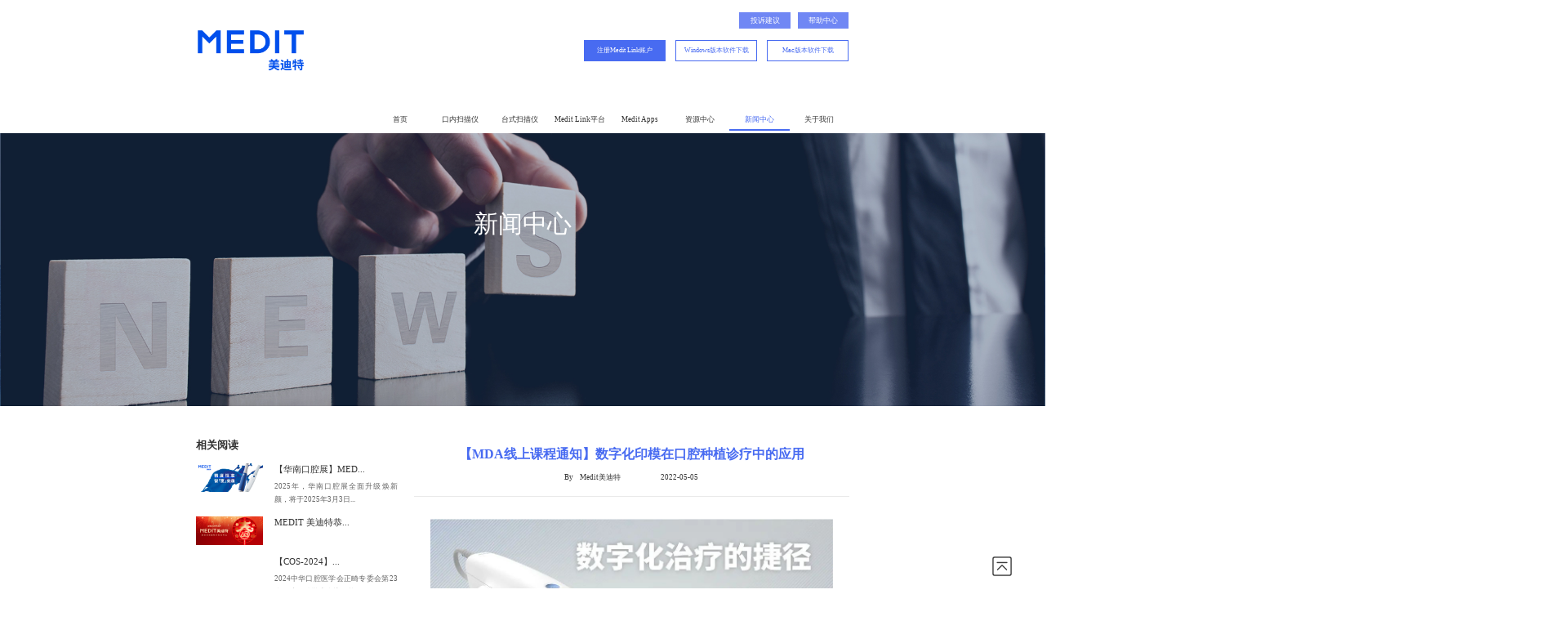

--- FILE ---
content_type: text/html; charset=utf-8
request_url: https://www.meditchina.com/NewsStd_683.html
body_size: 9691
content:
<!DOCTYPE html>


<html lang="zh-cn" xmlns="http://www.w3.org/1999/xhtml">
<head spw="768">

<title>【MDA线上课程通知】数字化印模在口腔种植诊疗中的应用 - MEDIT Corp.(美迪特)</title> 
<meta name="description" content="刚刚过去的五一小长假，很多人应该是只能“产证面积五日游”了。快快预约美迪特数字化学院（MDA）的线上课程，给疲惫空虚的自己充充电吧！这次的课程，我们邀请到了杭州口腔医院数字化诊疗中心主任梁成文，与我们分享《数字化印模在口腔种植诊疗中的应用》。机会难得，不容错过，快扫描下方二维码预约吧！（温馨提示：进入..."/>
<meta name="keywords" content="【MDA线上课程通知】数字化印模在口腔种植诊疗中的应用,MEDIT Corp.(美迪特)"/>


<meta charset="utf-8" />
<meta name="renderer" content="webkit"/>
<meta http-equiv="X-UA-Compatible" content="chrome=1"/>
<meta id="WebViewport" name="viewport" content="width=device-width, initial-scale=1.0, minimum-scale=1.0, maximum-scale=1.0, user-scalable=no, viewport-fit=cover, minimal-ui"/>
<meta name="format-detection" content="telephone=no,email=no"/>
<meta name="applicable-device" content="pc,mobile"/>
<meta http-equiv="Cache-Control" content="no-transform"/>
<script type="text/javascript">(function(){if(window.outerWidth>1024||!window.addEventListener){return;}
var w=document.getElementById('WebViewport');var dw=w.content;var em=true;function orientation(){if(window.orientation!=0){var width,scale;if(em){if(screen.width<767){return;}
width=767;scale=1.06;}else{width=1201;scale=0.65;}
w.content='width='+width+'px, initial-scale='+scale+', minimum-scale='+scale+', maximum-scale='+scale+', user-scalable=no, viewport-fit=cover, minimal-ui';}else{if(em){w.content=dw;}else{var scale=screen.width<=320?'0.25':'0.3';w.content='width=1200px, initial-scale='+scale+', minimum-scale='+scale+', maximum-scale=1.0, user-scalable=no, viewport-fit=cover, minimal-ui';}}}
this.addEventListener('orientationchange',function(){if(/Apple/.test(navigator.vendor||'')||navigator.userAgent.indexOf('Safari')>=0){return;};setTimeout(function(){var fullscrren=window.fullscrren||document.fullscreen;if(!fullscrren)document.location.reload();},20);});orientation();})();</script>
<link rel="stylesheet" type="text/css" id="css__css" href="https://rc0.zihu.com/g4/M00/9A/51/CgAG0mTd3UOAJuXKAAAARK2dS64749.css" />
<link rel="stylesheet" type="text/css" id="slick.min.css" href="https://rc1.zihu.com/js/pb/slick-1.8.0/slick.min.css"/>
<link rel="stylesheet" type="text/css" id="respond_measure2" href="https://rc1.zihu.com/css/respond/site.respond.measure-tg-2.0.min.css"/><link rel="stylesheet" type="text/css" id="css__news_view" href="https://rc0.zihu.com/g5/M00/4A/DD/CgAGbGlTaciAWZzBAADqejdzmG8023.css"/><link rel="bookmark" href="/Images/logo.ico"/>
<link rel="shortcut icon" href="/Images/logo.ico"/>
<script type="text/javascript" id="visit" >var userAgent=navigator.userAgent;if(/MSIE\s+[5678]\./.test(userAgent)){location.href="/Admin/Design/Edition.html?type=2";};var _jtime=new Date();function jsLoad(){window.jLoad=new Date()-_jtime;}function jsError(){window.jLoad=-1;}
</script>

<script type="text/javascript" id="publicjs" src="https://rc1.zihu.com/js/pb/3/public.1.7.js" onload="jsLoad()" onerror="jsError()"></script>
<script type="text/javascript">page.currentDevice()==1 && util.pageAutoScale({"baseWidth":1920});</script>
<script type="text/javascript">var _hmt = _hmt || [];
(function() {
  var hm = document.createElement("script");
  hm.src = "https://hm.baidu.com/hm.js?da72f2faa2d05f78834a89ece202db29";
  var s = document.getElementsByTagName("script")[0]; 
  s.parentNode.insertBefore(hm, s);
})();</script>
<script type="text/javascript">$(function(){
  $("#if1722068361ea34ec676b4").children("ul").children("li").eq(1).children("ul").children("li").eq(0).children("ul").hide();
})</script>
<script type="text/javascript"> (function(a,h,c,b,f,g){a["UdeskApiObject"]=f;a[f]=a[f]||function(){(a[f].d=a[f].d||[]).push(arguments)};g=h.createElement(c);g.async=1;g.charset="utf-8";g.src=b;c=h.getElementsByTagName(c)[0];c.parentNode.insertBefore(g,c)})(window,document,"script","https://assets-cli.s2.udesk.cn/im_client/js/udeskApi.js","ud");
    ud({
        "code": "22bc2924",
        "link": "https://1855863.s2.udesk.cn/im_client/?web_plugin_id=55828"
    });</script>
</head>

<body class="xg_body">
<form method="get" action="#" Page="/news_view.aspx?id=683&nid=2&typeid=151" data-identify="0218218218014520820019920421501982032042090196014501982102080" id="form1" data-ntype="2" data-ptype="4" NavigateId="2">


<div class="xg_header" id="xg_header" role="banner" includeId="header0414931861143094742780540">



<section class="xg_section  p1722mf1722-00003" id="sf1722-00003">
<div class="container" id="cf1722-000030001">
<div class="row">
<div class="col-sm-12 col-lg-3">
<div class="row hidden-lg">
<div class="col-sm-12 col-lg-12 p1722mf1722-0f1b83cb02eba3fec"><div class="xg_img p1722mf1722-00b621f2d9f3ec580"><img data-src="https://rc0.zihu.com/g3/M00/A6/84/CgAH6GAHyEWASoz0AAAO0DbYUtE094.png" /></div>
</div></div>
<div class="row hidden-sm">
<div class="col-sm-12 col-lg-12 p1722mf1722-0e03dccd77e802c04"><div class="xg_img p1722mf1722-0010ada2f141acea6"><a href="/" target="_self"><img data-src="https://rc0.zihu.com/g5/M00/05/D2/CgAGbGVwDMiAKz_IAACYcORdZMc618.png" /></a></div>
</div></div></div>
<div class="col-sm-12 col-lg-9">
<div class="row">
<div class="col-sm-12 col-lg-12 hidden-sm p1722mf1722-0c561cabb0cb3654a"><div data-event="2" data-eventid="f1722-0121f2e6828546609" data-anids="82,83" class="xg_ibtn p1722mf1722-0121f2e6828546609"><a href="https://support.medit.com/" target="_blank"><input id="if17220121f2e6828546609" type="button" value="帮助中心" /></a></div>
<div id="if17220aad2d6c01b9295d3" class="xg_gotop p1722mf1722-0aad2d6c01b9295d3"><a href='javascript:void(0)'></a></div>
<div class="xg_ibtn p1722mf1722-07906273d5262590a"><a href="https://update.meditlink.cn/uploader_patch/Medit%20Link/347144/installer/Medit_Link_China_3.4.7.144.exe" target="_blank"><input id="if172207906273d5262590a" type="button" value="Windows版本软件下载" /></a></div>
<div class="xg_ibtn p1722mf1722-0f9991ce57e8d720b"><a href="https://update.meditlink.cn/uploader_patch/Medit%20Link%20macOS/347144/installer/Medit_Link_China_3.4.7.144.pkg" target="_blank"><input id="if17220f9991ce57e8d720b" type="button" value="Mac版本软件下载" /></a></div>
<div class="xg_ibtn p1722mf1722-04f977a29ea0eaa3f"><a href="https://www.meditlink.cn" target="_blank"><input id="if172204f977a29ea0eaa3f" type="button" value="注册Medit Link账户" /></a></div>
<div data-anids="1276,1277" class="xg_ibtn p1722mf1722-01793269ecf2a2a40"><a href="https://335934.weixin.drip.im/form/detail/fbe92c40-1eb8-495e-b51e-abb35517b9c8?special=335934" target="_blank"><input id="if172201793269ecf2a2a40" type="button" value="投诉建议" /></a></div>
</div></div>
<div class="row">
<div class="col-sm-12 col-lg-12 p1722mf1722-01453e7c922a35aae"><div id="if1722068361ea34ec676b4" class="xg_menu p1722mf1722-068361ea34ec676b4" role="navigation"  data-droptype="0" data-mobileshoweffect="0" data-mobilelisttype="0"><ul class="xg_menuUl hidden-sm">
<li class="xg_menuLi1" home='1'><div class="xg_menuTitle1"><a class="xg_menuA xg_menuA1" href="/" target="_self">首页</a></div></li>
<li data-tid="10" class="xg_menuLi1"><div class="xg_menuTitle1"><a class="xg_menuA xg_menuA1" href="/ProductsSt_i700.html">口内扫描仪</a></div>
<ul class="xg_menuUl2">
<li data-tid="111" class="xg_menuLi2"><div class="xg_menuTitle2"><a class="xg_menuA xg_menuA2" href="/ProductsSt_i900.html">i900</a></div>
<ul class="xg_menuUl3">
<li data-tid="113" class="xg_menuLi3"><div class="xg_menuTitle3"><a class="xg_menuA xg_menuA3" href="/ProductsSt_cxcx.html">持续创新</a></div></li>
<li data-tid="112" class="xg_menuLi3"><div class="xg_menuTitle3"><a class="xg_menuA xg_menuA3" href="/ProductsSt_xnyh.html">性能优化</a></div></li>
<li data-tid="114" class="xg_menuLi3"><div class="xg_menuTitle3"><a class="xg_menuA xg_menuA3" href="/ProductsSt_tysj.html">体验升级</a></div></li>
<li data-tid="115" class="xg_menuLi3"><div class="xg_menuTitle3"><a class="xg_menuA xg_menuA3" href="/ProductsSt_gmxdckty.html">革命性的触控体验</a></div></li>
<li data-tid="116" class="xg_menuLi3"><div class="xg_menuTitle3"><a class="xg_menuA xg_menuA3" href="/ProductsSt_sbztymlr.html">设备状态一目了然</a></div></li>
<li data-tid="117" class="xg_menuLi3"><div class="xg_menuTitle3"><a class="xg_menuA xg_menuA3" href="/ProductsSt_MEDITmdtwndszhzlqlchh.html">MEDIT美迪特，为您的数字化诊疗全流程护航！</a></div></li>
<li data-tid="121" class="xg_menuLi3"><div class="xg_menuTitle3"><a class="xg_menuA xg_menuA3" href="/ProductsSt_wmqlyfzwzlndcg.html">我们全力以赴，只为助力您的成功！</a></div></li>
<li data-tid="122" class="xg_menuLi3"><div class="xg_menuTitle3"><a class="xg_menuA xg_menuA3" href="/ProductsSt_gg.html">规格</a></div></li>
<li data-tid="123" class="xg_menuLi3"><div class="xg_menuTitle3"><a class="xg_menuA xg_menuA3" href="/ProductsSt_InfinitePossibility.html">Infinite Possibility</a></div></li>
<li data-tid="124" class="xg_menuLi3"><div class="xg_menuTitle3"><a class="xg_menuA xg_menuA3" href="/ProductsSt_bannersp.html">banner视频</a></div></li></ul></li>
<li data-tid="82" class="xg_menuLi2"><div class="xg_menuTitle2"><a class="xg_menuA xg_menuA2" href="/ProductsSt_i700.html">i700</a></div></li>
<li data-tid="93" class="xg_menuLi2"><div class="xg_menuTitle2"><a class="xg_menuA xg_menuA2" href="/ProductsSt_i600lcb.html">i600临床版</a></div></li>
<li data-tid="94" class="xg_menuLi2"><div class="xg_menuTitle2"><a class="xg_menuA xg_menuA2" href="/ProductsSt_i600labb.html">i600lab版</a></div></li>
<li data-tid="81" class="xg_menuLi2"><div class="xg_menuTitle2"><a class="xg_menuA xg_menuA2" href="/ProductsSt_cs.html">i500</a></div></li></ul></li>
<li data-tid="12" class="xg_menuLi1"><div class="xg_menuTitle1"><a class="xg_menuA xg_menuA1" href="/ProductsSt_xbzx.html">台式扫描仪</a></div></li>
<li data-tid="13" class="xg_menuLi1"><div class="xg_menuTitle1"><a class="xg_menuA xg_menuA1" href="/ProductsSt_zxxf.html">Medit Link平台</a></div>
<ul class="xg_menuUl2">
<li data-tid="78" class="xg_menuLi2"><div class="xg_menuTitle2"><a class="xg_menuA xg_menuA2" href="/ProductsSt_MeditLink.html">Medit Link</a></div></li>
<li data-tid="79" class="xg_menuLi2"><div class="xg_menuTitle2"><a class="xg_menuA xg_menuA2" href="/ProductsSt_MeditScanforClinics.html">Scan for Clinics</a></div></li>
<li data-tid="80" class="xg_menuLi2"><div class="xg_menuTitle2"><a class="xg_menuA xg_menuA2" href="/ProductsSt_MeditScanforLabs.html">Scan for Labs</a></div></li></ul></li>
<li data-tid="77" class="xg_menuLi1"><div class="xg_menuTitle1"><a class="xg_menuA xg_menuA1" href="/ProductsSt_MeditApps.html">Medit Apps</a></div></li>
<li data-nid="4" class="xg_menuLi1"><div class="xg_menuTitle1"><a class="xg_menuA xg_menuA1" href="/CaseStd.html" target="_self">资源中心</a></div>
<ul class="xg_menuUl2">
<li data-tid="141" class="xg_menuLi2"><div class="xg_menuTitle2"><a class="xg_menuA xg_menuA2" href="/CaseSt_sypcglxal.html">病例报告</a></div>
<ul class="xg_menuUl3">
<li data-tid="148" class="xg_menuLi3"><div class="xg_menuTitle3"><a class="xg_menuA xg_menuA3" href="/CaseSt_lcal.html">口内扫描仪</a></div></li>
<li data-tid="149" class="xg_menuLi3"><div class="xg_menuTitle3"><a class="xg_menuA xg_menuA3" href="/CaseSt_jgal.html">台式扫描仪</a></div></li>
<li data-tid="150" class="xg_menuLi3"><div class="xg_menuTitle3"><a class="xg_menuA xg_menuA3" href="/CaseSt_MeditLink.html">Medit Link</a></div></li></ul></li>
<li data-tid="140" class="xg_menuLi2"><div class="xg_menuTitle2"><a class="xg_menuA xg_menuA2" href="https://appp6mzbfv62861.h5.xiaoeknow.com" rel="nofollow">数字化学院</a></div></li></ul></li>
<li data-nid="2" class="xg_menuLi1"><div class="xg_menuTitle1"><a class="xg_menuA xg_menuA1" href="/NewsStd.html" target="_self">新闻中心</a></div>
<ul class="xg_menuUl2">
<li data-tid="4" class="xg_menuLi2"><div class="xg_menuTitle2"><a class="xg_menuA xg_menuA2" href="/NewsSt_gsxw.html">公司新闻</a></div></li>
<li data-tid="5" class="xg_menuLi2"><div class="xg_menuTitle2"><a class="xg_menuA xg_menuA2" href="/NewsSt_hyzx.html">行业资讯</a></div></li>
<li data-tid="219" class="xg_menuLi2"><div class="xg_menuTitle2"><a class="xg_menuA xg_menuA2" href="/NewsSt_dgcf.html">大咖采访</a></div></li>
<li data-tid="220" class="xg_menuLi2"><div class="xg_menuTitle2"><a class="xg_menuA xg_menuA2" href="/NewsSt_cpgn.html">产品应用</a></div></li>
<li data-tid="151" class="xg_menuLi2"><div class="xg_menuTitle2"><a class="xg_menuA xg_menuA2" href="/NewsSt_schd.html">市场活动</a></div></li></ul></li>
<li data-nid="1" class="xg_menuLi1"><div class="xg_menuTitle1"><a class="xg_menuA xg_menuA1" href="/AboutStd.html" target="_self" rel="nofollow">关于我们</a></div>
<ul class="xg_menuUl2">
<li data-tid="1" class="xg_menuLi2"><div class="xg_menuTitle2"><a class="xg_menuA xg_menuA2" href="/AboutSt_gsjj.html" rel="nofollow">公司简介</a></div></li>
<li data-tid="3" class="xg_menuLi2"><div class="xg_menuTitle2"><a class="xg_menuA xg_menuA2" href="/AboutSt_zzry.html" rel="nofollow">荣誉资质</a></div></li>
<li data-tid="2" class="xg_menuLi2"><div class="xg_menuTitle2"><a class="xg_menuA xg_menuA2" href="/AboutSt_ljfs.html" rel="nofollow">联系方式</a></div></li>
<li data-tid="26" class="xg_menuLi2"><div class="xg_menuTitle2"><a class="xg_menuA xg_menuA2" href="/AboutSt_zxly.html" rel="nofollow">在线留言</a></div></li>
<li data-tid="139" class="xg_menuLi2"><div class="xg_menuTitle2"><a class="xg_menuA xg_menuA2" href="/AboutSt_zjyms.html" rel="nofollow">招聘职位</a></div></li></ul></li></ul><div class="xg_menuMobile hidden-lg"><div class="xg_memu_btn"></div><div class="xg_menuPanel"><div class="xg_menuShade"></div></div></div></div>
</div></div></div></div></div></section>
</div><div class="xg_banner" id="xg_banner" width="100%">

<section class="xg_section  bregionauto" id="s40002">
<div class="container p1714m400020001" id="c400020001">
<div class="row">
<div class="col-sm-12 col-lg-12"><div id="i8a6fcda8c7eecf58" class="xg_abanner p1714m8a6fcda8c7eecf58 slick.min.css slider single-item-rtl" data-autoplay="4000" data-loop="1" data-grabcursor="1" data-dots="0" data-arrows="0" data-scalheight="214" data-effect="1" data-speed="0" data-mobilarrow="0" data-adaptive="1" data-height="500" data-width="1920" style="overflow: hidden;">
<div class="xg_banner_item"><div class="xg_banner_img"><img data-src="https://rc0.zihu.com/g3/M00/A2/AC/CgAH6F_35zuAUsXNAARTlmJPTMI457.jpg,https://rc0.zihu.com/g3/M00/A2/B2/CgAH6F_387OAZy_DAACJtL2vskQ965.jpg" /></div>
<div class="container"><div id="i3907bc531995dce6" class="xg_html p1714m3907bc531995dce6"><p>新闻中心</p></div>
</div></div>
</div>
</div></div></div></section>
</div>
<div class="xg_content" id="xg_content" role="main">

<section class="xg_section  p1714m50002" id="s50002">
<div class="container" id="c500020001">
<div class="row">
<div class="col-sm-12 col-lg-4 hidden-sm p1714ma4d38c58ade7d803">
<div class="row">
<div class="col-sm-12 col-lg-12"><div id="i9bbad64abf39f278" class="xg_html p1714m9bbad64abf39f278"><p>相关阅读</p></div>
</div></div>
<div class="row">
<div class="col-sm-12 col-lg-12 p1714m64f4c153adaa58a3"><div id="i16d8e41ad35a21a6" class="xg_list p1714m16d8e41ad35a21a6" data-nid="2" data-ntype="2" data-dtype="3"><div class="data_row row"><div class="data_col col-lg-12 col-sm-6">
<div class="row" data-event="2" data-eventid="b3b510a4ee02341b">
<div class="col-sm-12 col-lg-4">
<div class="row">
<div class="col-sm-12 col-lg-12 p1714me34e9099e00746c4"><div class="xg_img p1714mbc3df6edbb618447" data-anids="815,816"><a href="/NewsStd_813.html" target="_blank"><img data-src="https://rc0.zihu.com/g5/M00/34/0B/CgAGbGfAFUKAfL2lAAYClSwh8EM243.png" alt="【华南口腔展】MEDIT i600震撼来袭!惠享新品福利，赢取精彩豪礼!" title="【华南口腔展】MEDIT i600震撼来袭!惠享新品福利，赢取精彩豪礼!" /></a></div>
</div></div></div>
<div class="col-sm-12 col-lg-8">
<div class="row">
<div class="col-sm-12 col-lg-12 p1714m210a70a75660c57e"><div class="xg_text p1714ma48f60bf7965cc78" data-anids="813,814"><a href="/NewsStd_813.html" target="_blank"><span>【华南口腔展】MED...</span></a></div>

<div class="row">
<div class="col-sm-12 col-lg-12 hidden-sm"><div class="xg_text p1714m2fa160597d353922"><span>2025年，华南口腔展全面升级焕新颜，将于2025年3月3日...</span></div>
</div></div></div></div></div></div></div>
<div class="data_col col-lg-12 col-sm-6">
<div class="row" data-event="2" data-eventid="b3b510a4ee02341b">
<div class="col-sm-12 col-lg-4">
<div class="row">
<div class="col-sm-12 col-lg-12 p1714me34e9099e00746c4"><div class="xg_img p1714mbc3df6edbb618447" data-anids="815,816"><a href="/NewsStd_814.html" target="_blank"><img data-src="https://rc0.zihu.com/g5/M00/34/0B/CgAGbGfAFeGAPmaYAAuEgfDt8eo213.png" alt="MEDIT 美迪特恭祝您新春快乐，蛇年大吉" title="MEDIT 美迪特恭祝您新春快乐，蛇年大吉" /></a></div>
</div></div></div>
<div class="col-sm-12 col-lg-8">
<div class="row">
<div class="col-sm-12 col-lg-12 p1714m210a70a75660c57e"><div class="xg_text p1714ma48f60bf7965cc78" data-anids="813,814"><a href="/NewsStd_814.html" target="_blank"><span>MEDIT 美迪特恭...</span></a></div>

<div class="row">
<div class="col-sm-12 col-lg-12 hidden-sm"><div class="xg_text p1714m2fa160597d353922"><span></span></div>
</div></div></div></div></div></div></div>
<div class="data_col col-lg-12 col-sm-6">
<div class="row" data-event="2" data-eventid="b3b510a4ee02341b">
<div class="col-sm-12 col-lg-4">
<div class="row">
<div class="col-sm-12 col-lg-12 p1714me34e9099e00746c4"><div class="xg_img p1714mbc3df6edbb618447" data-anids="815,816"><a href="/NewsStd_812.html" target="_blank"><img data-src="https://rc0.zihu.com/g5/M00/2A/20/CgAGbGcHmnCAcSGTAAKfZxB_YPk280.png" alt="【COS-2024】MEDIT Corp.(美迪特)与您相约浦东江畔" title="【COS-2024】MEDIT Corp.(美迪特)与您相约浦东江畔" /></a></div>
</div></div></div>
<div class="col-sm-12 col-lg-8">
<div class="row">
<div class="col-sm-12 col-lg-12 p1714m210a70a75660c57e"><div class="xg_text p1714ma48f60bf7965cc78" data-anids="813,814"><a href="/NewsStd_812.html" target="_blank"><span>【COS-2024】...</span></a></div>

<div class="row">
<div class="col-sm-12 col-lg-12 hidden-sm"><div class="xg_text p1714m2fa160597d353922"><span>2024中华口腔医学会正畸专委会第23次口腔正畸学术会议，将...</span></div>
</div></div></div></div></div></div></div>
<div class="data_col col-lg-12 col-sm-6">
<div class="row" data-event="2" data-eventid="b3b510a4ee02341b">
<div class="col-sm-12 col-lg-4">
<div class="row">
<div class="col-sm-12 col-lg-12 p1714me34e9099e00746c4"><div class="xg_img p1714mbc3df6edbb618447" data-anids="815,816"><a href="/NewsStd_811.html" target="_blank"><img data-src="https://rc0.zihu.com/g5/M00/29/9A/CgAGbGb5LjmAbqdlAAVZ4noWEtM724.png" alt="庆祝祖国盛世华诞！【内附假期技术需求应对】" title="庆祝祖国盛世华诞！【内附假期技术需求应对】" /></a></div>
</div></div></div>
<div class="col-sm-12 col-lg-8">
<div class="row">
<div class="col-sm-12 col-lg-12 p1714m210a70a75660c57e"><div class="xg_text p1714ma48f60bf7965cc78" data-anids="813,814"><a href="/NewsStd_811.html" target="_blank"><span>庆祝祖国盛世华诞！【...</span></a></div>

<div class="row">
<div class="col-sm-12 col-lg-12 hidden-sm"><div class="xg_text p1714m2fa160597d353922"><span></span></div>
</div></div></div></div></div></div></div>
</div></div>
</div></div>
<div class="row hidden-sm">
<div class="col-sm-12 col-lg-12 p1714m1e324638d9ee84fa"><div class="xg_img p1714mb192dd7d24d76f80"><img data-src="https://rc0.zihu.com/g3/M00/A2/BD/CgAH6F_3_NmAURHpAAPTJOER2d8349.png" /></div>
</div></div></div>
<div class="col-sm-12 col-lg-8">
<div class="row">
<div class="col-sm-12 col-lg-12">
<div class="row">
<div class="col-sm-12 col-lg-12"><div class="xg_text p1714mdffdec4b0d0defe7"><span>【MDA线上课程通知】数字化印模在口腔种植诊疗中的应用</span></div>
</div></div>
<div class="row">
<div class="col-sm-12 col-lg-12 p1714m81ae5956f324277b"><div id="ic9bda5bc8bec4fdb" class="xg_html p1714mc9bda5bc8bec4fdb"><p>By</p></div>
<div class="xg_text p1714mf572c022666c90d9"><span>Medit美迪特</span></div>
<div class="xg_text p1714m1540ce71d12754f6"><span>2022-05-05</span></div>
</div></div>
<div class="row">
<div class="col-sm-12 col-lg-12 p1714m86688500412ce010"><div class="xg_text p1714m8034fc1c80468e69"><span><p><img data-imageid="5368" src="https://rc0.zihu.com/g4/M00/4C/17/CgAG0mJ2hgyAQeakAAC805RyiJ058.jpeg" style="max-width:100%;" alt="【MDA线上课程通知】数字化印模在口腔种植诊疗中的应用" title="【MDA线上课程通知】数字化印模在口腔种植诊疗中的应用"/></p><p style="margin-top: 0px; margin-bottom: 0px; padding: 0px; outline: 0px; max-width: 100%; clear: both; min-height: 1em; color: rgb(34, 34, 34); font-family: -apple-system, BlinkMacSystemFont, "Helvetica Neue", "PingFang SC", "Hiragino Sans GB", "Microsoft YaHei UI", "Microsoft YaHei", Arial, sans-serif; font-size: 17px; letter-spacing: 0.544px; text-align: justify; white-space: normal; background-color: rgb(255, 255, 255); box-sizing: border-box !important; overflow-wrap: break-word !important;"><span style="margin: 0px; padding: 0px; outline: 0px; max-width: 100%; box-sizing: border-box !important; overflow-wrap: break-word !important; font-size: 15px;">刚刚过去的五一小长假，很多人应该是只能“产证面积五日游”了。快快预约美迪特数字化学院（MDA）的线上课程，给疲惫空虚的自己充充电吧！这次的课程，我们邀请到了杭州口腔医院数字化诊疗中心主任<strong style="margin: 0px; padding: 0px; outline: 0px; max-width: 100%; box-sizing: border-box !important; overflow-wrap: break-word !important; color: rgb(0, 79, 236);">梁成文</strong>，与我们分享<strong style="margin: 0px; padding: 0px; outline: 0px; max-width: 100%; box-sizing: border-box !important; overflow-wrap: break-word !important; color: rgb(0, 79, 236);">《数字化印模在口腔种植诊疗中的应用》</strong>。机会难得，不容错过，快扫描下方二维码预约吧！</span></p><p style="margin-top: 0px; margin-bottom: 0em; padding: 0px; outline: 0px; max-width: 100%; clear: both; min-height: 1em; color: rgb(34, 34, 34); font-family: -apple-system, BlinkMacSystemFont, "Helvetica Neue", "PingFang SC", "Hiragino Sans GB", "Microsoft YaHei UI", "Microsoft YaHei", Arial, sans-serif; font-size: 17px; letter-spacing: 0.544px; text-align: justify; white-space: normal; background-color: rgb(255, 255, 255); box-sizing: border-box !important; overflow-wrap: break-word !important;"><span style="margin: 0px; padding: 0px; outline: 0px; max-width: 100%; box-sizing: border-box !important; overflow-wrap: break-word !important; color: rgb(178, 178, 178); font-size: 14px;">（温馨提示：进入直播页面后，点击右上角“预约”，可在开播前收到短信提醒，避免错过课程）</span></p><p><img data-imageid="5369" src="https://rc0.zihu.com/g4/M00/4C/17/CgAG0mJ2hhCAGBTJABBXPHXkJdE476.png" style="max-width:100%;" alt="【MDA线上课程通知】数字化印模在口腔种植诊疗中的应用" title="【MDA线上课程通知】数字化印模在口腔种植诊疗中的应用"/></p><p><img data-imageid="5370" src="https://rc0.zihu.com/g4/M00/4C/17/CgAG0mJ2hhGAThJFAAHkdNIyFAE09.jpeg" style="max-width:100%;" alt="【MDA线上课程通知】数字化印模在口腔种植诊疗中的应用" title="【MDA线上课程通知】数字化印模在口腔种植诊疗中的应用"/></p><p><br/></p></span></div>
</div></div></div></div>
<div class="row">
<div class="col-sm-12 col-lg-12 p1714md9f4151d2549066b"><div class="xg_prevnext p1714m7ee48aaf6591487b"><span class="xg_prevnext_item"><a href="/NewsStd_691.html" class="xg_prevnext_up"><span class="xg_prevnext_ptext">上一篇:</span><span class="xg_prevnext_ptitle">【MDA线上课程通知】一步步教您做“微笑设计”</span></a></span><span class="xg_prevnext_item"><a href="/NewsStd_673.html" class="xg_prevnext_down"><span class="xg_prevnext_ntext">下一篇:</span><span class="xg_prevnext_ntitle">【MDA线上课程通知】活髓牙的嵌体修复</span></a></span></div>
</div></div>
<div class="row hidden-lg">
<div class="col-sm-12 col-lg-12">
<div class="row">
<div class="col-sm-12 col-lg-12"><div id="i48f632f45e249057" class="xg_html p1714m48f632f45e249057"><p>相关阅读</p></div>
</div></div>
<div class="row">
<div class="col-sm-12 col-lg-12 p1714mc58891e12c8dd57c"><div id="i316a4fde13b439d9" class="xg_list p1714m316a4fde13b439d9" data-nid="2" data-ntype="2" data-dtype="3"><div class="data_row row"><div class="data_col col-lg-12 col-sm-6">
<div class="row">
<div class="col-sm-12 col-lg-4">
<div class="row">
<div class="col-sm-12 col-lg-12 p1714m26719b764d5114f6"><div class="xg_img p1714mb3ca0ce93b8d96be" data-anids="819,820"><a href="/NewsStd_813.html" target="_blank"><img data-src="https://rc0.zihu.com/g5/M00/34/0B/CgAGbGfAFUKAfL2lAAYClSwh8EM243.png" alt="【华南口腔展】MEDIT i600震撼来袭!惠享新品福利，赢取精彩豪礼!" title="【华南口腔展】MEDIT i600震撼来袭!惠享新品福利，赢取精彩豪礼!" /></a></div>
</div></div></div>
<div class="col-sm-12 col-lg-8">
<div class="row">
<div class="col-sm-12 col-lg-12 p1714m99651fb8dc48f56b"><div class="xg_text p1714m13fcb45a764037a5" data-anids="817,818"><a href="/NewsStd_813.html" target="_blank"><span>【华南口腔展】MED...</span></a></div>

<div class="row">
<div class="col-sm-12 col-lg-12 hidden-sm"><div class="xg_text p1714m462e6f31071c8108"><span>2025年，华南口腔展全面升级焕新颜，将于2025年3月3日...</span></div>
</div></div></div></div></div></div></div>
<div class="data_col col-lg-12 col-sm-6">
<div class="row">
<div class="col-sm-12 col-lg-4">
<div class="row">
<div class="col-sm-12 col-lg-12 p1714m26719b764d5114f6"><div class="xg_img p1714mb3ca0ce93b8d96be" data-anids="819,820"><a href="/NewsStd_814.html" target="_blank"><img data-src="https://rc0.zihu.com/g5/M00/34/0B/CgAGbGfAFeGAPmaYAAuEgfDt8eo213.png" alt="MEDIT 美迪特恭祝您新春快乐，蛇年大吉" title="MEDIT 美迪特恭祝您新春快乐，蛇年大吉" /></a></div>
</div></div></div>
<div class="col-sm-12 col-lg-8">
<div class="row">
<div class="col-sm-12 col-lg-12 p1714m99651fb8dc48f56b"><div class="xg_text p1714m13fcb45a764037a5" data-anids="817,818"><a href="/NewsStd_814.html" target="_blank"><span>MEDIT 美迪特恭...</span></a></div>

<div class="row">
<div class="col-sm-12 col-lg-12 hidden-sm"><div class="xg_text p1714m462e6f31071c8108"><span></span></div>
</div></div></div></div></div></div></div>
<div class="data_col col-lg-12 col-sm-6">
<div class="row">
<div class="col-sm-12 col-lg-4">
<div class="row">
<div class="col-sm-12 col-lg-12 p1714m26719b764d5114f6"><div class="xg_img p1714mb3ca0ce93b8d96be" data-anids="819,820"><a href="/NewsStd_812.html" target="_blank"><img data-src="https://rc0.zihu.com/g5/M00/2A/20/CgAGbGcHmnCAcSGTAAKfZxB_YPk280.png" alt="【COS-2024】MEDIT Corp.(美迪特)与您相约浦东江畔" title="【COS-2024】MEDIT Corp.(美迪特)与您相约浦东江畔" /></a></div>
</div></div></div>
<div class="col-sm-12 col-lg-8">
<div class="row">
<div class="col-sm-12 col-lg-12 p1714m99651fb8dc48f56b"><div class="xg_text p1714m13fcb45a764037a5" data-anids="817,818"><a href="/NewsStd_812.html" target="_blank"><span>【COS-2024】...</span></a></div>

<div class="row">
<div class="col-sm-12 col-lg-12 hidden-sm"><div class="xg_text p1714m462e6f31071c8108"><span>2024中华口腔医学会正畸专委会第23次口腔正畸学术会议，将...</span></div>
</div></div></div></div></div></div></div>
<div class="data_col col-lg-12 col-sm-6">
<div class="row">
<div class="col-sm-12 col-lg-4">
<div class="row">
<div class="col-sm-12 col-lg-12 p1714m26719b764d5114f6"><div class="xg_img p1714mb3ca0ce93b8d96be" data-anids="819,820"><a href="/NewsStd_811.html" target="_blank"><img data-src="https://rc0.zihu.com/g5/M00/29/9A/CgAGbGb5LjmAbqdlAAVZ4noWEtM724.png" alt="庆祝祖国盛世华诞！【内附假期技术需求应对】" title="庆祝祖国盛世华诞！【内附假期技术需求应对】" /></a></div>
</div></div></div>
<div class="col-sm-12 col-lg-8">
<div class="row">
<div class="col-sm-12 col-lg-12 p1714m99651fb8dc48f56b"><div class="xg_text p1714m13fcb45a764037a5" data-anids="817,818"><a href="/NewsStd_811.html" target="_blank"><span>庆祝祖国盛世华诞！【...</span></a></div>

<div class="row">
<div class="col-sm-12 col-lg-12 hidden-sm"><div class="xg_text p1714m462e6f31071c8108"><span></span></div>
</div></div></div></div></div></div></div>
</div></div>
</div></div></div></div></div></div></div></section>
</div>
<div class="xg_footer" id="xg_footer" role="contentinfo" includeId="footer2975477520375567894505509">



<section class="xg_section  p1723mf1723-00004" id="sf1723-00004">
<div class="container p1723mf1723-000040001" id="cf1723-000040001">
<div class="row hidden-sm">
<div class="col-sm-12 col-lg-12 p1723mf1723-0c65057b3fc2eb95b">
<div class="row">
<div class="col-sm-12 col-lg-8">
<div class="row" id="rf1723_08476a2e081bd6a4f">
<div class="col-sm-12 col-lg-12"><div id="if172301c3fe16655ebf5d9" class="xg_bnavi p1723mf1723-01c3fe16655ebf5d9" ><ul class="xg_menuUl">
<li data-tid="10" class="xg_menuLi1"><div class="xg_menuTitle1"><a class="xg_menuA xg_menuA1" href="/ProductsSt_i700.html">口内扫描仪</a></div>
<ul class="xg_menuUl2">
<li data-tid="111" class="xg_menuLi2"><div class="xg_menuTitle2"><a class="xg_menuA xg_menuA2" href="/ProductsSt_i900.html">i900</a></div></li>
<li data-tid="82" class="xg_menuLi2"><div class="xg_menuTitle2"><a class="xg_menuA xg_menuA2" href="/ProductsSt_i700.html">i700</a></div></li>
<li data-tid="93" class="xg_menuLi2"><div class="xg_menuTitle2"><a class="xg_menuA xg_menuA2" href="/ProductsSt_i600lcb.html">i600临床版</a></div></li>
<li data-tid="94" class="xg_menuLi2"><div class="xg_menuTitle2"><a class="xg_menuA xg_menuA2" href="/ProductsSt_i600labb.html">i600lab版</a></div></li>
<li data-tid="81" class="xg_menuLi2"><div class="xg_menuTitle2"><a class="xg_menuA xg_menuA2" href="/ProductsSt_cs.html">i500</a></div></li></ul></li>
<li data-tid="12" class="xg_menuLi1"><div class="xg_menuTitle1"><a class="xg_menuA xg_menuA1" href="/ProductsSt_xbzx.html">台式扫描仪</a></div></li>
<li data-tid="13" class="xg_menuLi1"><div class="xg_menuTitle1"><a class="xg_menuA xg_menuA1" href="/ProductsSt_zxxf.html">Medit Link平台</a></div>
<ul class="xg_menuUl2">
<li data-tid="78" class="xg_menuLi2"><div class="xg_menuTitle2"><a class="xg_menuA xg_menuA2" href="/ProductsSt_MeditLink.html">Medit Link</a></div></li>
<li data-tid="79" class="xg_menuLi2"><div class="xg_menuTitle2"><a class="xg_menuA xg_menuA2" href="/ProductsSt_MeditScanforClinics.html">Scan for Clinics</a></div></li>
<li data-tid="80" class="xg_menuLi2"><div class="xg_menuTitle2"><a class="xg_menuA xg_menuA2" href="/ProductsSt_MeditScanforLabs.html">Scan for Labs</a></div></li></ul></li>
<li data-tid="77" class="xg_menuLi1"><div class="xg_menuTitle1"><a class="xg_menuA xg_menuA1" href="/ProductsSt_MeditApps.html">Medit Apps</a></div></li>
<li data-nid="3" class="xg_menuLi1"><div class="xg_menuTitle1"><a class="xg_menuA xg_menuA1" href="/ProductsStd.html" target="_self">解决方案</a></div>
<ul class="xg_menuUl2">
<li data-tid="10" class="xg_menuLi2"><div class="xg_menuTitle2"><a class="xg_menuA xg_menuA2" href="/ProductsSt_i700.html">口内扫描仪</a></div></li>
<li data-tid="12" class="xg_menuLi2"><div class="xg_menuTitle2"><a class="xg_menuA xg_menuA2" href="/ProductsSt_xbzx.html">台式扫描仪</a></div></li>
<li data-tid="13" class="xg_menuLi2"><div class="xg_menuTitle2"><a class="xg_menuA xg_menuA2" href="/ProductsSt_zxxf.html">Medit Link平台</a></div></li>
<li data-tid="77" class="xg_menuLi2"><div class="xg_menuTitle2"><a class="xg_menuA xg_menuA2" href="/ProductsSt_MeditApps.html">Medit Apps</a></div></li></ul></li>
<li data-nid="4" class="xg_menuLi1"><div class="xg_menuTitle1"><a class="xg_menuA xg_menuA1" href="/CaseStd.html" target="_self">资源中心</a></div>
<ul class="xg_menuUl2">
<li data-tid="141" class="xg_menuLi2"><div class="xg_menuTitle2"><a class="xg_menuA xg_menuA2" href="/CaseSt_sypcglxal.html">病例报告</a></div></li>
<li data-tid="140" class="xg_menuLi2"><div class="xg_menuTitle2"><a class="xg_menuA xg_menuA2" href="https://appp6mzbfv62861.h5.xiaoeknow.com" rel="nofollow">数字化学院</a></div></li></ul></li>
<li data-nid="2" class="xg_menuLi1"><div class="xg_menuTitle1"><a class="xg_menuA xg_menuA1" href="/NewsStd.html" target="_self">新闻中心</a></div>
<ul class="xg_menuUl2">
<li data-tid="4" class="xg_menuLi2"><div class="xg_menuTitle2"><a class="xg_menuA xg_menuA2" href="/NewsSt_gsxw.html">公司新闻</a></div></li>
<li data-tid="5" class="xg_menuLi2"><div class="xg_menuTitle2"><a class="xg_menuA xg_menuA2" href="/NewsSt_hyzx.html">行业资讯</a></div></li>
<li data-tid="219" class="xg_menuLi2"><div class="xg_menuTitle2"><a class="xg_menuA xg_menuA2" href="/NewsSt_dgcf.html">大咖采访</a></div></li>
<li data-tid="220" class="xg_menuLi2"><div class="xg_menuTitle2"><a class="xg_menuA xg_menuA2" href="/NewsSt_cpgn.html">产品应用</a></div></li>
<li data-tid="151" class="xg_menuLi2"><div class="xg_menuTitle2"><a class="xg_menuA xg_menuA2" href="/NewsSt_schd.html">市场活动</a></div></li></ul></li>
<li data-nid="1" class="xg_menuLi1"><div class="xg_menuTitle1"><a class="xg_menuA xg_menuA1" href="/AboutStd.html" target="_self" rel="nofollow">关于我们</a></div>
<ul class="xg_menuUl2">
<li data-tid="1" class="xg_menuLi2"><div class="xg_menuTitle2"><a class="xg_menuA xg_menuA2" href="/AboutSt_gsjj.html" rel="nofollow">公司简介</a></div></li>
<li data-tid="3" class="xg_menuLi2"><div class="xg_menuTitle2"><a class="xg_menuA xg_menuA2" href="/AboutSt_zzry.html" rel="nofollow">荣誉资质</a></div></li>
<li data-tid="2" class="xg_menuLi2"><div class="xg_menuTitle2"><a class="xg_menuA xg_menuA2" href="/AboutSt_ljfs.html" rel="nofollow">联系方式</a></div></li>
<li data-tid="26" class="xg_menuLi2"><div class="xg_menuTitle2"><a class="xg_menuA xg_menuA2" href="/AboutSt_zxly.html" rel="nofollow">在线留言</a></div></li>
<li data-tid="139" class="xg_menuLi2"><div class="xg_menuTitle2"><a class="xg_menuA xg_menuA2" href="/AboutSt_zjyms.html" rel="nofollow">招聘职位</a></div></li></ul></li></ul></div>
</div></div></div>
<div class="col-sm-12 col-lg-4">
<div class="row">
<div class="col-sm-12 col-lg-12"><div id="if172300c7f5c72e5015290" class="xg_html p1723mf1723-00c7f5c72e5015290"><p>联系我们</p></div>
</div></div>
<div class="row">
<div class="col-sm-12 col-lg-12 p1723mf1723-09138baf26eb558b8"><div id="if17230e2642207a03049aa" class="xg_list p1723mf1723-0e2642207a03049aa" data-nid="1" data-ntype="2" data-dtype="3"><div class="data_row row"><div class="data_col col-lg-3 col-sm-6">
<div class="row">
<div class="col-sm-12 col-lg-12"><div class="xg_img p1723mf1723-038a2217997a5d40d"><img data-src="https://rc0.zihu.com/g3/M00/A3/DF/CgAH6F_9eY-AO9kwAAA0Ai1xtZE971.png" alt="微信公众号 @MEDIT美迪特 " title="微信公众号 @MEDIT美迪特 " /></div>
<div class="xg_text p1723mf1723-083aed596096ae39e"><span><p>微信公众号</p><p>@MEDIT美迪特 </p></span></div>
</div></div></div>
<div class="data_col col-lg-3 col-sm-6">
<div class="row">
<div class="col-sm-12 col-lg-12"><div class="xg_img p1723mf1723-038a2217997a5d40d"><img data-src="https://rc0.zihu.com/g3/M00/A3/DF/CgAH6F_9eaKAZKU2AABEg9QTHxg216.png" alt="微信视频号 @MEDIT美迪特 " title="微信视频号 @MEDIT美迪特 " /></div>
<div class="xg_text p1723mf1723-083aed596096ae39e"><span><p>微信视频号</p><p>@MEDIT美迪特 </p></span></div>
</div></div></div>
<div class="data_col col-lg-3 col-sm-6">
<div class="row">
<div class="col-sm-12 col-lg-12"><div class="xg_img p1723mf1723-038a2217997a5d40d"><img data-src="https://rc0.zihu.com/g3/M00/A3/DF/CgAH6F_9ebyAIRCwAAA1ZwFCRhk248.png" alt="微博 @美迪特 " title="微博 @美迪特 " /></div>
<div class="xg_text p1723mf1723-083aed596096ae39e"><span><p>微博</p><p>@MEDIT美迪特&nbsp;</p></span></div>
</div></div></div>
<div class="data_col col-lg-3 col-sm-6">
<div class="row">
<div class="col-sm-12 col-lg-12"><div class="xg_img p1723mf1723-038a2217997a5d40d"><img data-src="https://rc0.zihu.com/g4/M00/7A/2E/CgAG0mQBl2CAZF48AADnSlnA6qE17.jpeg" alt="微信小程序 @Medit美迪特" title="微信小程序 @Medit美迪特" /></div>
<div class="xg_text p1723mf1723-083aed596096ae39e"><span><p>微信小程序 </p><p>@Medit美迪特</p></span></div>
</div></div></div>
</div></div>
</div></div>
<div class="row">
<div class="col-sm-12 col-lg-12"><div class="xg_text p1723mf1723-0b8a977ce1627223a"><span><p>服务邮箱：China@medit.com</p><p>咨询电话：021-6083 3936</p></span></div>
</div></div></div></div></div></div>
<div class="row">
<div class="col-sm-12 col-lg-12 p1723mf1723-0c1984f1a9d2f034a">
<div class="row">
<div class="col-sm-12 col-lg-1 p1723mf1723-05ae4215ed6e9bb6a"><div class="xg_img p1723mf1723-0edc1d98712ff10e1"><a href="/" target="_self"><img data-src="https://rc0.zihu.com/g3/M00/A6/8B/CgAH6GAH0qyAMCx-AAANuIYHpMc122.png" /></a></div>
</div>
<div class="col-sm-12 col-lg-11 p1723mf1723-0ce3b4ea12c217634"><div id="if1723027f34d9fab7f5db7" class="xg_html p1723mf1723-027f34d9fab7f5db7"><p>Copyright © Medit Corp. All rights reserved.</p></div>
<div id="if172303f34e7b623ecf0f3" class="xg_html p1723mf1723-03f34e7b623ecf0f3"><a href="https://beian.miit.gov.cn" target="_blank"><p> 沪ICP备20015577号-3</p></a></div>
<div id="if17230a0bcf973e6e20f8e" class="xg_html p1723mf1723-0a0bcf973e6e20f8e"><a href="/sitemap.aspx" target="_blank"><p> 网站地图</p></a></div>
<div id="if17230570372b413ad7ff8" class="xg_html p1723mf1723-0570372b413ad7ff8"><a href="http://www.beian.gov.cn/portal/registerSystemInfo?recordcode=31011202013419" target="_blank"><p> 沪公网安备 31011202013419号</p></a></div>
</div></div></div></div></div></section>
</div>


<script type='text/javascript'>(function(){function e(b,a){var c=b.getItem(a);if(!c)return'';c=JSON.parse(c);return c.time&&new Date(c.time)<new Date?'':c.val||''}var l=new Date,g=null,k=function(){window.acessFinish=new Date-l};window.addEventListener?window.addEventListener('load',k):window.attachEvent&&window.attachEvent('onload',k);var g=setTimeout(function(){g&&clearTimeout(g);var b=document.location.href,a;a=/\.html|.htm/.test(document.location.href)?document.forms[0].getAttribute('Page'):'';b='/Admin/Access/Load.ashx?ver\x3d1\x26req\x3d'+h(b);a&&(b+='\x26f\x3d'+h(a));a=h(window.document.referrer);if(!(2E3<a.length)){var c=e(localStorage,'_hcid'),f=e(sessionStorage,'_hsid'),d=e(localStorage,'_huid');a&&(b+='\x26ref\x3d'+a);c&&(b+='\x26_hcid\x3d'+c);f&&(b+='\x26_hsid\x3d'+f);d&&(b+='\x26_huid\x3d'+d);b+='\x26sw\x3d'+screen.width+'\x26sh\x3d'+screen.height;b+='\x26cs\x3d'+(window.jLoad?window.jLoad:-1);$?$.getScript(b):(a=document.createElement('script'),a.src=b,document.body.appendChild(a))}},3E3),d=null,h=function(b){if(!b)return'';if(!d){d={};for(var a=0;10>a;a++)d[String.fromCharCode(97+a)]='0'+a.toString();for(a=10;26>a;a++)d[String.fromCharCode(97+a)]=a.toString()}for(var c='',f,e,g=b.length,a=0;a<g;a++)f=b.charAt(a),c=(e=d[f])?c+('x'+e):c+f;return encodeURIComponent(c).replace(/%/g,'x50').replace(/\./g,'x51')}})();</script>

</form>
</body>
<script type="text/javascript" id="slick.min.js" src="https://rc1.zihu.com/js/pb/slick-1.8.0/slick.min.js?t=1"></script>
<script type="text/javascript" id="js__news_view" src="https://rc0.zihu.com/g5/M00/4A/DD/CgAGbGlTacmAXYAPAABbR8j34zo1736.js"></script>

</html>


--- FILE ---
content_type: text/css
request_url: https://rc0.zihu.com/g4/M00/9A/51/CgAG0mTd3UOAJuXKAAAARK2dS64749.css
body_size: -116
content:
*{
    font-family:"Roboto","PingFang SC ","Microsoft Yahei";
}

--- FILE ---
content_type: text/css
request_url: https://rc0.zihu.com/g5/M00/4A/DD/CgAGbGlTaciAWZzBAADqejdzmG8023.css
body_size: 59928
content:
/* public default css */.xg_section,.container-fluid,div[class^='col-']{position:relative}.xg_section_fixd{height:200px}.xg_section,.xg_header,.xg_banner,.xg_content,.xg_footer{clear:both}.container,.container-fluid{height:100%}.xg_screen{text-align:center}.xg_screen:after{content:"";display:inline-block;vertical-align:middle;height:100%}.xg_screen .container,.xg_screen .container-fluid{display:inline-block;vertical-align:middle;max-height:650px;height:auto}.xg_html{height:auto;line-height:25px;font-size:14px;color:#666;text-align:left;overflow:hidden}.xg_logo,.xg_text,.xg_html{display:block;overflow:hidden}.xg_logo{min-height:10px}.xg_logo h1,.xg_logo img{width:100%;height:100%;display:block}.xg_text{height:auto;line-height:25px;font-size:14px;color:#666;text-align:left;word-wrap:break-word;word-break:normal}input[type="text"]{width:150px;height:30px;margin:5px}.xg_ibtn{display:block;width:150px;height:40px;overflow:hidden}input[type='button']{outline:0;border:0;width:100%;height:100%;background-color:transparent}.xg_img{width:100px;height:100px;overflow:hidden}.xg_img a{display:block;width:100%;height:100%}.xg_img img,.xg_logo h1 .xg_logo img{width:100%;height:100%;display:block}[identify="enable-sharelogin_wb"],[identify="enable-pcscanfocuslogin"],[identify="enable-sharelogin_wx"],[identify="enable-sharelogin_qq"],[identify="enable-sharelogin_weixin"]{width:60px;height:60px}.xg_gotop{width:60px;height:60px;position:relative;-webkit-border-radius:50%;-moz-border-radius:50%;border-radius:50%;cursor:pointer;background:#e8e8e8 url(https://rc1.zihu.com/img/public/gototop.png) center center no-repeat}.xg_gotop:hover{background:#e8e8e8 url(https://rc1.zihu.com/img/public/gototop1.png) center center no-repeat}.xg_gotop a{display:block;width:100%;height:100%}.xg_flink{position:relative;padding:15px 0;background-color:#fff;font-size:0;margin:0 auto}.xg_flink .xg_flink_item{display:inline-block;cursor:pointer;padding:5px 20px;max-width:240px;height:auto;overflow:hidden;font-size:12px;color:#333;text-align:center}.xg_flink .xg_flink_item:hover{text-decoration:underline}.xg_flink a{color:#333}.xg_iframe_line{border:0;height:100%}.xg_pager{line-height:33px}.xg_pager span{padding:4px 10px;border:1px solid #e2e2e2;margin-left:5px;font-size:14px}.xg_pager span:first-child{margin-left:0}.xg_pager span:hover{color:#51b5f5}.xg_pager span a{cursor:pointer}.xg_pager span a:hover{color:#51b5f5}.xg_pager .xg_pnInNu{width:44px;height:27px;border:0}.xg_pager .fyb_w_gong,.xg_pager .fyb_w_spage,.xg_pager .fyn_w_gong,.xg_pager .fym_w_spage,.xg_pager .fym_w_gong,.xg_pager .fyi_w_gong{border-right:0}.xg_pager .fyb_n_tpage,.xg_pager .fyb_pszie,.xg_pager .fyn_n_tpage,.xg_pager .fym_pszie,.xg_pager .fym_n_tpage,.xg_pager .fyi_n_tpage{border-left:none;border-right:0;margin-left:-15px}.xg_pager .fyb_w_reccount,.xg_pager .fyb_w_reccount,.xg_pager .fyn_w_spage,.xg_pager .fym_w_reccount,.xg_pager .fym_w_reccount,.xg_pager .fyi_w_spage{border-left:none;margin-left:-15px}.xg_pager .fyb_t_goto{margin:0}.xg_pager a{color:#333}.xg_ul{line-height:34px}.xg_ul .xg_ul_li{height:34px;color:#626262;font-size:14px;padding-left:20px}.xg_ul .xg_ul_li:hover{background-color:#f0f0f0}.xg_sbtn .bdsharebuttonbox{padding:5px}.xg_itext label{vertical-align:top}.xg_itext_span{font-size:11px}.xg_itext input{width:249px;padding-left:10px;height:38px;border:1px solid #e2e2e2;color:#999;font-size:14px}.xg_itext textarea{width:249px;padding:5px 10px;height:80px;line-height:20px;border:1px solid #e2e2e2;color:#999;font-size:14px}.xg_ldrop select,.xg_idrop select{width:249px;padding-left:10px;height:40px;border:1px solid #e2e2e2;color:#999;font-size:14px;-webkit-appearance:menulist;-moz-appearance:menulist;appearance:menulist}.xg_ckcode .xg_check_tip{font-size:14px;cursor:pointer}.xg_ckcode .xg_check_tip:hover{color:#51B5F5}.xg_iemail label{color:#666;font-size:16px;margin-right:4px}.xg_iemail input{width:249px;padding-left:10px;height:38px;border:1px solid #e2e2e2;color:#999;font-size:14px}.xg_iemail textarea{width:249px;padding:5px 10px;height:80px;line-height:20px;border:1px solid #e2e2e2;color:#999;font-size:14px}.xg_imobile label{color:#666;font-size:16px;margin-right:4px}.xg_imobile input{width:249px;padding-left:10px;height:38px;border:1px solid #e2e2e2;color:#999;font-size:14px}.xg_imobile textarea{width:249px;padding:5px 10px;height:80px;line-height:20px;border:1px solid #e2e2e2;color:#999;font-size:14px}.xg_ipwd label{color:#666;font-size:16px;margin-right:4px}.xg_ipwd input{width:249px;padding-left:10px;height:38px;border:1px solid #e2e2e2;color:#999;font-size:14px}.xg_ipwd textarea{width:249px;padding:5px 10px;height:80px;line-height:20px;border:1px solid #e2e2e2;color:#999;font-size:14px}.xg_iradio{line-height:40px}.xg_iradio [data-type="message"]{display:block;text-align:center;font-size:16px;height:40px;color:#666}.xg_iradio label:first-child{margin-left:0}.xg_iradio input[type="radio"]{-webkit-appearance:radio;-moz-appearance:radio;appearance:radio;position:relative;top:2px}[data-tag="InputCheckBox"]{line-height:40px}[data-tag="InputCheckBox"] [data-type="message"]{display:block;text-align:center;font-size:16px;height:40px;color:#666}[data-tag="InputCheckBox"] label:first-child{margin-left:0}[data-tag="InputCheckBox"] input[type="checkbox"]{-webkit-appearance:checkbox;-moz-appearance:checkbox;appearance:checkbox;position:relative;top:2px}[data-tag="InputCheckBox"] span{margin-left:3px}.xg_crumbs{font-size:0}.xg_crumbs>span{font-size:12px;margin-left:7px;display:inline-block;color:#444}.xg_crumbs span:first-child{margin-left:0}.xg_crumbs .xg_crumbs_span{background:url(https://rc1.zihu.com/img/public/arrows_right.png);width:6px;height:7px;background-repeat:no-repeat}.xg_crumbs .xg_crumbs_span:last-child{display:none}.xg_prevnext{line-height:30px;color:#333;font-size:14px}.xg_prevnext .xg_prevnext_item:hover{color:#51b5f5}.xg_prevnext .xg_prevnext_item{display:inline-block;width:250px;cursor:pointer}.xg_prevnext .xg_prevnext_title{margin-left:8px}.xg_navTwo{font-size:0}.xg_navTwo .tierLi{position:relative;display:inline-block;width:110px;height:40px;line-height:40px;font-size:14px;color:#fff;background-color:#51b5f5}.xg_navTwo .tierLi:hover .navContent{display:block}.xg_navTwo .tierLi-select{background-color:#3e99d4}.xg_navTwo .tierName{text-align:center;cursor:pointer}.xg_navTwo .tierName:hover{background-color:#3e99d4}.xg_navTwo .navContent{position:absolute;left:0;top:40px;width:440px;height:auto;display:none}.xg_navTwo .navContentUl{position:relative}.xg_navTwo .navContentLi{width:110px;height:40px;line-height:40px;background-color:#5dbcf9}.xg_navTwo .navContentLi:hover{background-color:#5ba3d2}.xg_navTwo .navContentLi:hover .ncContent{display:block}.xg_navTwo .navContentLi-select{background-color:#5ba3d2}.xg_navTwo .ncName{width:100%;text-align:center;cursor:pointer}.xg_navTwo .ncContent{position:absolute;box-sizing:border-box;left:110px;top:0;width:330px;line-height:20px;height:160px;padding:5px 15px;background-color:#b5b1b1;display:none}.xg_navTwo .navContentLi:first-child .ncContent{display:block}.xg_tMenu1 .xg_tMenuLi1{width:110px;height:auto;background-color:#51b5f5;color:#fff;font-size:14px;line-height:40px}.xg_tMenu1 .xg_tMenuLi1:hover{background-color:#3e99d4}.xg_tMenu1 .xg_tMenuLi1-select{background-color:#3e99d4}.xg_tMenu1 a{display:block;height:100%;width:100%}.xg_tMenu1 .xg_tTitle1{width:100%;text-align:center;cursor:pointer}.xg_tMenu1 .xg_tMenuUl2{width:100%}.xg_tMenu1 .xg_tMenuLi2{width:100%;text-align:center;cursor:pointer;background-color:#5dbcf9}.xg_tMenu1 .xg_tMenuLi2:hover{background-color:#429dda}.xg_tMenu1 .xg_tMenuLi2-select{background-color:#429dda}.xg_tMenu1 .xg_tTitle2{width:100%;text-align:center;cursor:pointer}.xg_tMenu1 .xg_tMenuLi3{width:100%;text-align:center;cursor:pointer;background-color:#86ccf9}.xg_tMenu1 .xg_tMenuLi3:hover{background-color:#6dbef3}.xg_tMenu1 .xg_tMenuLi3-select{background-color:#6dbef3}.xg_tMenu1 .xg_tTitle3{width:100%;text-align:center;cursor:pointer}.xg_tMenu2 a{display:block;width:100%;height:100%}.xg_tMenu2 .xg_tMenuLi1{position:relative;width:110px;height:auto;background-color:#51b5f5;color:#fff;font-size:14px;line-height:40px}.xg_tMenu2 .xg_tMenuLi1:hover{background-color:#3e99d4}.xg_tMenu2 .xg_tMenuLi1:hover .xg_tMenuUl2{display:block}.xg_tMenu2 .xg_tMenuLi1-select{background-color:#3e99d4}.xg_tMenu2 .xg_tTitle1{width:100%;text-align:center;cursor:pointer}.xg_tMenu2 .xg_tMenuUl2{width:100%;position:absolute;left:100%;top:0;z-index:1;display:none}.xg_tMenu2 .xg_tMenuLi2{position:relative;width:110px;height:auto;background-color:#5dbcf9;color:#fff;font-size:14px}.xg_tMenu2 .xg_tMenuLi2:hover{background-color:#429dda}.xg_tMenu2 .xg_tMenuLi2:hover .xg_tMenuUl3{display:block}.xg_tMenu2 .xg_tMenuLi2-select{background-color:#429dda}.xg_tMenu2 .xg_tTitle2{width:100%;text-align:center;cursor:pointer}.xg_tMenu2 .xg_tMenuUl3{width:100%;position:absolute;left:100%;top:0;display:none}.xg_tMenu2 .xg_tMenuLi3{background-color:#86ccf9}.xg_tMenu2 .xg_tMenuLi3:hover{background-color:#58b0e8}.xg_tMenu2 .xg_tMenuLi3-select{background-color:#58b0e8}.xg_tMenu2 .xg_tTitle3{width:100%;text-align:center;cursor:pointer}.xg_tMenu3 a{display:block;width:100%;height:100%}.xg_tMenu3 .xg_tMenuLi1{width:110px;line-height:40px;background-color:#51b5f5;color:#fff;cursor:pointer;font-size:14px}.xg_tMenu3 .xg_tMenuLi1:hover{background-color:#3e99d4}.xg_tMenu3 .xg_tMenuLi1-select{background-color:#3e99d4}.xg_tMenu3 .xg_tMenuLi1-select .xg_tMenuUl2{display:block}.xg_tMenu3 .xg_tTitle1{width:100%;text-align:center}.xg_tMenu3 .xg_tMenuUl2{width:100%;display:none}.xg_tMenu3 .xg_tMenuLi2{width:100%;background-color:#5dbcf9}.xg_tMenu3 .xg_tMenuLi2:hover{background-color:#429dda}.xg_tMenu3 .xg_tMenuLi2-select{background-color:#429dda}.xg_tMenu3 .xg_tMenuLi2-select .xg_tMenuUl3{display:block}.xg_tMenu3 .xg_tTitle2{width:100%;text-align:center}.xg_tMenu3 .xg_tMenuUl3{width:100%;display:none}.xg_tMenu3 .xg_tMenuLi3{width:100%;background-color:#86ccf9}.xg_tMenu3 .xg_tMenuLi3:hover{background-color:#58b0e8}.xg_tMenu3 .xg_tMenuLi3-select{background-color:#58b0e8}.xg_tMenu3 .xg_tMenuLi3-select .xg_tMenuUl4{display:block}.xg_tMenu3 .xg_tTitle3{width:100%;text-align:center}.xg_tMenu3 .xg_tMenuUl4{width:100%;display:none}.xg_tMenu3 .xg_tMenuLi4{width:100%;background-color:#84c1e8}.xg_tMenu3 .xg_tMenuLi4:hover{background-color:#81b7da}.xg_tMenu3 .xg_tMenuLi4-select{background-color:#81b7da}.xg_tMenu3 .xg_tTitle4{width:100%;text-align:center}.xg_bnavi .xg_menuUl{font-size:0;color:#444}.xg_bnavi .xg_menuUl:after{display:block;content:'';clear:both;height:0;visibility:hidden}.xg_bnavi a{width:100%;height:100%;display:block}.xg_bnavi .xg_menuLi1{color:#444}.xg_bnavi .xg_menuLi1{position:relative;float:left;width:110px;font-size:14px;line-height:40px;cursor:pointer;color:#444;z-index:100;text-align:center;height:40px}.xg_bnavi .xg_menuTitle2{text-align:center;height:40px}.xg_bnavi .xg_menuTitle3{text-align:center;height:40px}.xg_bnavi .xg_menuTitle3:hover a{color:#000}@media(min-width:769px){.xg_menu .xg_menuUl{font-size:0;color:#333}.xg_menu .xg_menuA{display:block;width:100%;height:100%}.xg_menu .xg_menuLi1{position:relative;display:inline-block;width:110px;font-size:14px;height:40px;line-height:40px;cursor:pointer;background-color:#51b5f5;color:#fff;z-index:100}.xg_menu .xg_menuLi1:hover{background-color:#3e99d4}.xg_menu .xg_menuLi1:hover .xg_menuUl2{display:block}.xg_menu .xg_menuLi1-select{background-color:#3e99d4}.xg_menu .xg_menuTitle1{text-align:center}.xg_menu .xg_menuUl2{position:absolute;top:40px;left:0;width:100%;display:none}.xg_menu .xg_menuLi2{position:relative;background-color:#5dbcf9;color:#fff}.xg_menu .xg_menuLi2:hover{background-color:#429dda}.xg_menu .xg_menuLi2:hover .xg_menuUl3{display:block}.xg_menu .xg_menuLi2-select{background-color:#429dda}.xg_menu .xg_menuTitle2{text-align:center}.xg_menu .xg_menuUl3{position:absolute;left:100%;top:0;display:none;width:100%}.xg_menu .xg_menuLi3{position:relative;background-color:#75c2f3;color:#fff}.xg_menu .xg_menuLi3:hover{background-color:#58b0e8}.xg_menu .xg_menuLi3:hover .xg_menuUl4{display:block}.xg_menu .xg_menuLi3-select{background-color:#58b0e8}.xg_menu .xg_menuTitle3{text-align:center}.xg_menu .xg_menuUl4{position:absolute;left:100%;top:0;display:none;width:100%}.xg_menu .xg_menuLi4{text-align:center;background-color:#86ccf9;color:#fff}.xg_menu .xg_menuLi4:hover{background-color:#6dbef3}.xg_menu .xg_menuLi4-select{background-color:#6dbef3}.xg_menu .xg_menuTitle4{text-align:center}}@media(max-width:768px){.xg_menu .xg_menuA{display:block;width:100%;height:100%;padding-left:25px}.xg_menu .xg_menuA:active{background-color:#f4f4f4;color:#333}.xg_menu .xg_menuMobile{width:19px;height:15px}.xg_menu .xg_memu_btn{width:19px;height:15px;background:url(https://rc1.zihu.com/img/public/xg_memu_btn.png) no-repeat;background-size:contain}.xg_menu .xg_menuUl{background-color:#fff;padding-top:25px;width:205px;height:100%;position:relative;z-index:10002}.xg_menu .xg_menuLi1,.xg_menu .xg_menuLi2,.xg_menu .xg_menuLi3,.xg_menu .xg_menuLi4,.xg_menu .xg_menuLi5{line-height:45px;font-size:15px;color:#333;position:relative}.xg_menu .xg_menuUl2{display:none}.xg_menu .xg_menuUl3,.xg_menu .xg_menuUl4,.xg_menu .xg_menuUl5{display:none}.xg_menu .xg_menuUl5{display:none}.xg_menu .xg_menuShade{width:100%;height:100%;background-color:rgba(0,0,0,0.25);z-index:10001;position:absolute;left:0;top:0}.xg_menu .xg_menuMobileData{height:100%;width:205px;overflow-y:scroll}.xg_menu .xg_menutop{z-index:10002;background-color:#fff;position:relative}.xg_menu .xg_menubottom{z-index:10002;background-color:#fff;position:relative}}.xg_pager{color:#666;font-size:12px;position:relative}.xg_pager .xg_pnUl{overflow:hidden;text-align:center}.xg_pager a{color:inherit;padding:0 7px}.xg_pager li{display:inline-block;padding:3px 5px;margin-left:5px;color:#666;border:1px solid #ddd;border-radius:2px}.xg_pager .xg_pnNumber:hover,.xg_pager .xg_pnFirst:hover,.xg_pager .xg_pnPrev:hover,.xg_pager .xg_pnNext:hover,.xg_pager .xg_pnEnd:hover,.xg_pager .xg_pager:hover,.xg_pager .xg_pnTotallP:hover,.xg_pager .xg_pnPage:hover{background-color:#288df0;color:#fff}.xg_pager .xg_pnJump{padding:0;border:0}.xg_pager .xg_pnInNu{height:30px;padding:0;border:1px solid #ddd;text-align:center;width:40px;margin-left:5px}.xg_pager .PageIndex{text-decoration:none;display:inline-block;height:20px;border:1px solid #ddd;vertical-align:top;border-radius:2px;line-height:20px;padding:0 3px;cursor:pointer;margin-left:5px;color:#666}.xg_pager .xg_pnPCount{padding-left:7px;padding-right:7px}.xg_tab_tl{float:left;width:100px;border-left-width:1px;border-left-style:solid;border-top-width:1px;border-top-style:solid}li[class=xg_tab_tl]:last-child{border-right-width:1px;border-right-style:solid}.xg_tab_tl-select{background-color:#51b5f5}.xg_tab_tl div{font-weight:normal;cursor:pointer;text-align:center}.xg_tab_l_t:after{display:block;clear:both;content:"";visibility:hidden;height:0}.xg_tab_l_t{zoom:1}.xg_tab_tt{display:none;border-left-width:1px;border-left-style:solid;border-top-width:1px;border-top-style:solid;border-right-width:1px;border-right-style:solid;border-bottom-width:1px;border-bottom-style:solid}.xg_tab_tt-select{display:block}.xg_fierror{display:block;width:249px;position:relative;font-size:14px;margin-bottom:14px;font-size:14px}.xg_fadvisory{width:100%;display:block;height:200px}.xg_barcode{border:3px solid #ddd}.bds_tsina,.bds_weixin,.hk_clear{background-position:0 0!important}.bdshare-button-style0-16 .bds_more{background-position:0 0}.bdshare-button-style0-16 .bds_weixin{background-position:0 -1612px}.bdshare-button-style0-16 .bds_sqq{background-position:0 -2652px}.bdshare-button-style0-16 .bds_tqq{background-position:0 -260px}.bdshare-button-style0-16 .bds_tsina{background-position:0 -104px}.bdshare-button-style0-16{zoom:1}.bdshare-button-style0-16:after{content:".";visibility:hidden;display:block;height:0;clear:both}.bdshare-button-style0-16 a,.bdshare-button-style0-16 .bds_more{float:left;font-size:12px;padding-left:17px;line-height:16px;height:16px;background-image:url(https://www.meditchina.com/img/share/icons_0_16.png?v=d754dcc0.png);background-repeat:no-repeat;cursor:pointer;margin:6px 6px 6px 0}.bdshare-button-style0-16 a:hover{color:#333;opacity:.8;filter:alpha(opacity=80)}.bdshare-button-style0-16 .bds_more{color:#333;float:left}.bdsharebuttonbox .hk_clear{width:40px;height:40px;display:inline-block;margin:0 5px;padding-left:0}.bdsharebuttonbox .bds_tsina{background:url(https://rc1.zihu.com/img/toolbox/share_wb.png) no-repeat top center}.bdsharebuttonbox .bds_tsina:hover{background:url(https://rc1.zihu.com/img/toolbox/share_wb_hover.png) no-repeat top center}.bdsharebuttonbox .bds_weixin{background:url(https://rc1.zihu.com/img/toolbox/share_wx.png) no-repeat top center}.bdsharebuttonbox .bds_weixin:hover{background:url(https://rc1.zihu.com/img/toolbox/share_wx_hover.png) no-repeat top center}.bdsharebuttonbox .bds_sqq:hover{background:url(https://rc1.zihu.com/img/toolbox/share_qq.png) no-repeat top center}.bdsharebuttonbox .bds_sqq{background:url(https://rc1.zihu.com/img/toolbox/share_qq_hover.png) no-repeat top center}.bdsharebuttonbox .bds_sqq{background:url(https://rc1.zihu.com/img/toolbox/share_qq_hover.png) no-repeat top center}.bdshare-button-style0-16 .bds_more{background:url(https://rc1.zihu.com/img/toolbox/sharelogo/more.gif) no-repeat top center}.xg_unit,.xg_pricedata,.xg_mbtn{position:relative}.xg_mbtn{background:#288df0;color:#fff;padding:5px 0}.xg_data_notdata{position:relative;min-height:40px;line-height:40px;text-align:center;top:50%;margin-top:-15px}.xg_area_item0,.xg_area_item1,.xg_area_item2,.xg_area_item3{display:none;position:relative}.xg_area_container{overflow:hidden;color:#666;background-color:#FFF;width:100%;position:fixed;top:46%;bottom:0;left:0;z-index:99999;padding:40px 0 0 0;border-radius:15px 15px 0 0;box-shadow:2px -2px 11px #e4e4e4}.xg_area_options{padding-bottom:40px;overflow:auto;height:100%}.xg_area_options p{text-align:center;height:40px;line-height:40px}.xg_area_active{background-color:#eee}.xg_area_return{height:26px;width:28px;right:20px;top:10px;position:absolute;display:none}.xg_area_return svg{height:100%;width:100%}.xg_prd_name{position:relative;display:inline-block}.xg_prd_content{position:relative;display:inline-block}.xg_prd_row{display:block}.xg_prd_row div{display:inline-block}.xg_prd_col_name{width:200px;text-align:center}.xg_prd_col_num{width:80px;text-align:center}.xg_prd_col_num input{width:50px}.xg_prd_col_del a{cursor:pointer}.xg_video video{width:100%}.xg_video_button{display:none;position:absolute;height:100%;width:100%;top:0;left:0;margin:0;padding:0;background:#ccc;opacity:.4;z-index:99999}.xg_video_button img{max-height:48%;top:50%;left:50%;transform:translate(-50%,-50%);position:absolute}.lazyload{animation:loadingImg .15s ease-in}@keyframes loadingImg{from{opacity:0}to{opacity:1}}@media only screen and (max-width:768px){.mobile_hide{display:none!important}.mobile_an_hide{opacity:0!important}.xg_dropdownlist{display:none}}@media only screen and (min-width:769px){.pc_an_hide{opacity:0!important}.xg_dropdownlist{position:absolute;width:100vw;z-index:1;display:none}.xg_navi_template{display:none;position:relative;margin-left:auto;margin-right:auto;height:100px;width:100%;background:#fff}}.xg_banner_item{position:relative;overflow:hidden;float:left;visibility:hidden}@media only screen and (min-width:769px){.xg_banner_img img{margin-left:auto;margin-right:auto}.xg_banner_item .container{position:absolute;left:50%;top:0;margin-left:-600px;cursor:pointer}}@media only screen and (max-width:768px){.xg_banner_item .container{width:320px;position:absolute;left:50%;top:0;margin-left:-160px;cursor:pointer}}.xg_userlogin .xg_imobile{position:relative}.xg_userlogin .xg_imobile .checkcode{position:absolute;cursor:pointer}.xg_Hold-allBox{width:375px;height:667px;position:relative;background-color:#fff;border:1px solid #ddd;margin:5% auto;border-radius:8px}.xg_hfBox{width:90%;height:40px;line-height:40px;background-color:#efefef;box-shadow:0 2px 4px #ddd;margin-left:5%;border-radius:40px;font-size:0;color:#666;display:flex;justify-content:center;align-items:center}.xg_hfLink{display:inline-block;vertical-align:middle;font-size:12px;width:25%;text-align:center;position:relative}.xg_hfLink span{display:inline-block;vertical-align:middle}.xg_hfLink:after{content:'';position:absolute;right:0;top:18px;height:8px;width:1px;background-color:#b9bac1}.xg_hfLink:last-child:after{width:0}.xg_QQicon{display:inline-block;vertical-align:middle;width:17px;height:12px;background:url("https://rc1.zihu.com/img/toolbox/QQIcon.png") no-repeat;background-size:cover}.xg_popQQIcon,.xg_popQuanIcon{display:inline-block;vertical-align:middle;width:24px;height:24px}.xg_WXicon{display:inline-block;vertical-align:middle;width:17px;height:12px;background:url("https://rc1.zihu.com/img/toolbox/WXIcon.png") no-repeat;background-size:cover}.xg_Quanicon{display:inline-block;vertical-align:middle;width:17px;height:12px;background:url("https://rc1.zihu.com/img/toolbox/ico_qnl.png") no-repeat;background-size:cover}.xg_TELicon{display:inline-block;vertical-align:middle;width:17px;height:12px;background:url("https://rc1.zihu.com/img/toolbox/TELIcon.png") no-repeat;background-size:cover}.xg_Miccardicon{display:inline-block;vertical-align:middle;width:17px;height:12px;background:url("https://rc1.zihu.com/img/toolbox/ico_wmp.png") no-repeat;background-size:cover}.xg_WhatsAppicon{display:inline-block;vertical-align:middle;width:17px;height:12px;background:url("https://rc1.zihu.com/img/toolbox/WhatsappIcon.png") no-repeat;background-size:cover}.xg_Facebookicon{display:inline-block;vertical-align:middle;width:17px;height:12px;background:url("https://rc1.zihu.com/img/toolbox/FaceBookIcon.png") no-repeat;background-size:cover}.xg_Twittericon{display:inline-block;vertical-align:middle;width:17px;height:12px;background:url("https://rc1.zihu.com/img/toolbox/TwitterIcon.png") no-repeat;background-size:cover}.xg_popTELicon{display:inline-block;vertical-align:middle;width:24px;height:24px}.xg_MAILicon{display:inline-block;vertical-align:middle;width:17px;height:12px;background:url("https://rc1.zihu.com/img/toolbox/MAILIcon.png") no-repeat;background-size:cover}.xg_popMAILicon{display:inline-block;vertical-align:middle;width:24px;height:24px}.xg_popupBox{position:fixed;left:0;right:0;top:0;bottom:0;background-color:#000;opacity:.3;display:none}.xg_mainPopupBox{position:fixed;width:90%;border-radius:8px;background-color:#fff;top:50%;left:50%;transform:translate(-50%,-50%);text-align:center;font-size:14px;color:#666;display:none;z-index:99}.xg_mp-title{text-align:center;padding:15px;font-size:15px;color:#666;border-bottom:1px solid #f2f2f2}.xg_mp-list{margin:0 auto;width:240px;list-style:none}.xg_mp-list li{text-align:left;padding:20px 0;font-size:0;border-bottom:1px dashed #eee;display:flex;justify-content:space-between;align-items:center}.xg_mpl-left{display:inline-block;vertical-align:middle;font-size:14px;width:95px;color:#666}.xg_mpl-right{display:inline-block;vertical-align:middle;font-size:14px;text-align:right;width:135px;padding-right:5px;color:#666}.xg_closePopup{display:inline-block;vertical-align:middle;width:27px;height:27px;background:url("https://rc1.zihu.com/img/toolbox/closeIcon.png") no-repeat;background-size:cover;position:absolute;right:0;top:-40px;cursor:pointer}.xg_mpqqList,.xg_quanList{text-align:center;font-size:14px;cursor:pointer}.xg_mptxtfen{color:#e6266c;margin-left:25px}.xg_mptxtlan{color:#3477a8;margin-left:25px}.xg_zhiwen{display:inline-block;vertical-align:middle;width:13px;height:13px;background:url("https://rc1.zihu.com/img/toolbox/zhiwen.png") no-repeat;background-size:cover}.xg_wxList,.xg_miccardList{list-style:none;padding:10px 0}.xg_wxList li,.xg_miccardList li{padding:2px 0 5px;text-align:center;width:70%;margin:0 auto;border-bottom:1px dashed #ddd}.xg_wxList li:last-child,.xg_miccardList li:last-child{border-bottom:0}.xg_wxl-title,.xg_miccardl-title{font-size:14px;color:#000;position:relative;display:inline-block;vertical-align:middle}.xg_wxl-title:after,.xg_miccardl-title:after{content:'';position:absolute;width:3px;height:3px;border-radius:3px;left:-10px;top:9px;background-color:#666}.xg_wxl-title:before,.xg_miccardl-title:before{content:'';position:absolute;width:3px;height:3px;border-radius:3px;right:-10px;top:9px;background-color:#666}.xg_wxl-img,.xg_miccardl-img{width:110px}.xg_wxl-tips{color:#999;font-size:12px;padding-left:5px}.xg_marketform *{margin:0 auto;padding:0}.xg_marketform a{-webkit-tap-highlight-color:rgba(0,0,0,0);outline:0}.xg_marketform a,.xg_marketform a:link,.xg_marketform a:active,.xg_marketform a:visited{color:#666;text-decoration:none}.xg_hf-list{list-style:none;padding:0;border-radius:4px}.xg_hf-list li{padding:15px 0;text-align:center;font-size:12px;position:relative;cursor:pointer}.xg_hf-list li:hover{background-color:#d5d5d5}.xg_pcIcon{display:inline-block;vertical-align:middle;width:48px;height:48px;background-size:cover}.xg_hfl-txt{color:#444;padding-top:3px}.xg_hf-list li:hover .xg_rnp-tips-tel{display:block;opacity:1}.xg_hf-list li:hover .xg_rnp-tips-qq{display:block;opacity:1}.xg_rnp-tips-tel,.xg_rnp-tips-qq{display:none;opacity:0;right:125px;height:55px;line-height:55px;border-radius:4px;color:#484c61;width:205px;text-align:center;background-color:#fff;position:absolute;top:50%;margin-top:-27px;font-size:14px;-webkit-box-shadow:6px 0 19px rgba(0,0,0,0.09);box-shadow:6px 0 19px rgba(0,0,0,0.09);-webkit-transition:.3s ease;-o-transition:.3s ease;transition:.3s ease}.xg_rnp-tips-tel:after,.xg_rnp-tips-qq:after{content:'';width:0;height:0;border-top:8px solid transparent;border-bottom:8px solid transparent;border-left:10px solid #fff;position:absolute;right:-10px;top:50%;margin-top:-8px}.xg_rnp-tips-ewm{display:none;position:absolute;width:115px;height:115px;padding:5px;background-color:#fff;right:125px;top:50%;margin-top:-70px;-webkit-box-shadow:6px 0 29px rgba(0,0,0,0.09);box-shadow:6px 0 29px rgba(0,0,0,0.09)}.xg_rnp-tips-ewm>img{width:100%}.xg_rnp-tips-ewm:after{content:'';width:0;height:0;border-top:8px solid transparent;border-bottom:8px solid transparent;border-left:10px solid #fff;position:absolute;right:-10px;top:50%;margin-top:-8px}.xg_hf-list li:hover .xg_rnp-tips-ewm{display:block;opacity:1;-webkit-transition:.3s ease;-o-transition:.3s ease;transition:.3s ease}@media only screen and (max-width:768px){.xg_holdFloating{display:none}.xg_marketform{position:fixed;left:0;right:0;bottom:0;z-index:99999}}@media only screen and (min-width:769px){.xg_HoldfootBox{display:none}.xg_mainPopupBox{display:none}.xg_marketform{position:fixed;right:75px;z-index:99999}.xg_holdFloating{width:102px;background-color:#fff;box-shadow:0 0 4px #eee}.xg_popupBox{display:none!important}.xg_mainPopupBox{display:none!important}}#weixin_tip{position:fixed;left:0;top:0;background:rgba(0,0,0,0.6);width:100%;height:100vh;z-index:100}#qq_tip{position:fixed;left:0;top:0;background:rgba(0,0,0,0.6);width:100%;height:100vh;z-index:100}.weixin_bg_img{width:100%;text-align:right}.weixin_bg_img img{width:15%;height:auto;position:relative;right:2%;margin-top:2%}.weixin_text1{text-align:right;padding:0 15% 0 0;margin:10px 0}.weixin_text1 p{display:inline-block;zoom:1;*display:inline;font-size:16px;color:#FFF}.weixin_text1 p+p{padding-left:30px;background:url('https://rc1.zihu.com/img/toolbox/share.png') no-repeat left center;background-size:26px 26px}.weixin_text2{text-align:right;padding:0 15% 0 0;margin:10px 0}.weixin_text2 p{padding-left:30px;background:url('https://rc1.zihu.com/img/toolbox/weixq.png') no-repeat left center;background-size:26px 26px;display:inline-block;zoom:1;*display:inline;font-size:16px;color:#FFF;margin-right:1rem}#uagent_tip{position:fixed;left:0;top:0;background:rgba(0,0,0,0.2);width:100%;height:100%;z-index:100}#uagent_tip img{display:block;width:40px;height:40px;margin:0 auto}#uagent_tip p{display:block;width:60%;padding:25px 0;top:35%;left:20%;background:#FFF;position:relative;border-radius:4px}#uagent_tip span{color:#000;font-size:14px;line-height:28px;display:block;text-align:center}#uagent_tip span+span{color:#9c9a9a;font-size:14px;line-height:25px}#uagent_tip span+span+span{color:#429dda;font-size:14px;text-align:center;margin-top:10px;cursor:pointer;border-top:2px dashed #bbb8b8}.xg_imgUpload{width:auto;min-height:120px}.xg_upload_ul{overflow:visible;min-height:120px;min-width:120px;zoom:1}.xg_upload_ul:after{display:block;clear:both;content:"";visibility:hidden;height:0}.xg_fileUpload{width:auto;min-height:120px}.xg_imgUpload_li{width:120px;height:120px;font-size:12px;box-sizing:border-box;border:1px dashed #d4d4d4;background-color:#f8f8f8;position:relative;display:inline-block;margin-right:10px;float:left;text-align:center}.xg_fileUpload_li{width:120px;height:120px;font-size:12px;box-sizing:border-box;border:1px dashed #d4d4d4;background-color:#f8f8f8;position:relative;display:inline-block;margin-right:10px;float:left;text-align:center}.xg_addimg{font-size:0;width:75px;position:absolute;left:50%;top:50%;transform:translate(-50%,-50%)}.xg_addimg .xg_imgUploadbtn span{color:#FFF;font-size:12px;margin-left:4px;cursor:pointer}.xg_imgUploadbtn{display:inline-block;vertical-align:top;width:100%;height:22px;border:1px solid #e9e9e9;text-align:center;line-height:22px;border-radius:5px;background-color:rgba(22,155,213,1);cursor:pointer}.xg_ulpi_close{position:absolute;right:-8px;top:-5px;z-index:100;cursor:pointer}.ulpi_changeBtn{display:inline-block;vertical-align:top;width:58px;height:22px;text-align:center;line-height:22px;border-radius:5px;background-color:#fff}.ulpi_changeBtn span{color:#444;font-size:12px;margin-left:4px;cursor:pointer}.xg_div_img{overflow:hidden;height:100%;width:100%}.xg_div_file{padding-top:15px;text-align:center}.ulpi_shadow{display:none;width:100%;height:100%;background-color:rgba(0,0,0,0.5);position:absolute;left:0;top:0}.change_img{font-size:0;width:58px;position:absolute;left:50%;top:50%;transform:translate(-50%,-50%)}.upload_success{height:100%}.upload_success:hover .ulpi_shadow{display:block}.hasupload{height:100%;width:100%}.file_hasupload{width:37px;height:40px}.xg_uperror{position:absolute;display:inline-block;text-align:center;border-radius:3px;overflow:hidden;top:40px;left:38px}.xg_uperror p{font-size:12px;color:red}.xg_uperror p+p{font-size:12px;color:#00f;margin-top:-10px}.xg_uplabel_span{line-height:130px;float:left;font-size:11px}.retryup{cursor:pointer}@media only screen and (max-width:768px){#popup_container{width:90%!important;left:5%!important}.xg_scrollwidth::-webkit-scrollbar{width:1px}}.xg_mulimg img{display:block}.bd_weixin_popup{height:auto!important}.xg_datepicker{border:#999 1px solid;background:#fff url(https://rc1.zihu.com/img/toolbox/upload/datePicker.gif) no-repeat right}.bdsharebuttonbox .bds_qingbiji{background:url(https://rc1.zihu.com/img/toolbox/sharelogo/qingbiji.gif) no-repeat top center}.bdsharebuttonbox .bds_mshare{background:url(https://rc1.zihu.com/img/toolbox/sharelogo/bsharesync.gif) no-repeat top center}.bdsharebuttonbox .bds_qzone{background:url(https://rc1.zihu.com/img/toolbox/sharelogo/qzone.gif) no-repeat top center}.bdsharebuttonbox .bds_renren{background:url(https://rc1.zihu.com/img/toolbox/sharelogo/renren.gif) no-repeat top center}.bdsharebuttonbox .bds_tqq{background:url(https://rc1.zihu.com/img/toolbox/sharelogo/qqmb.gif) no-repeat top center}.bdsharebuttonbox .bds_kaixin001{background:url(https://rc1.zihu.com/img/toolbox/sharelogo/kaixin001.gif) no-repeat top center}.bdsharebuttonbox .bds_tieba{background:url(https://rc1.zihu.com/img/toolbox/sharelogo/itieba.gif) no-repeat top center}.bdsharebuttonbox .bds_douban{background:url(https://rc1.zihu.com/img/toolbox/sharelogo/douban.gif) no-repeat top center}.bdsharebuttonbox .bds_thx{background:url(https://rc1.zihu.com/img/toolbox/sharelogo/hexunmb.gif) no-repeat top center}.bdsharebuttonbox .bds_bdysc{background:url(https://rc1.zihu.com/img/toolbox/sharelogo/baiducang.gif) no-repeat top center}.bdsharebuttonbox .bds_meilishuo{background:url(https://rc1.zihu.com/img/toolbox/sharelogo/meilishuo.gif) no-repeat top center}.bdsharebuttonbox .bds_mogujie{background:url(https://rc1.zihu.com/img/toolbox/sharelogo/mogujie.gif) no-repeat top center}.bdsharebuttonbox .bds_diandian{background:url(https://rc1.zihu.com/img/toolbox/sharelogo/diandian.gif) no-repeat top center}.bdsharebuttonbox .bds_huaban{background:url(https://rc1.zihu.com/img/toolbox/sharelogo/huaban.gif) no-repeat top center}.bdsharebuttonbox .bds_duitang{background:url(https://rc1.zihu.com/img/toolbox/sharelogo/duitang.gif) no-repeat top center}.bdsharebuttonbox .bds_fx{background:url(https://rc1.zihu.com/img/toolbox/sharelogo/feixin.gif) no-repeat top center}.bdsharebuttonbox .bds_youdao{background:url(https://rc1.zihu.com/img/toolbox/sharelogo/youdaonote.gif) no-repeat top center}.bdsharebuttonbox .bds_sdo{background:url(https://rc1.zihu.com/img/toolbox/sharelogo/maikunote.gif) no-repeat top center}.bdsharebuttonbox .bds_people{background:url(https://rc1.zihu.com/img/toolbox/sharelogo/peoplemb.gif) no-repeat top center}.bdsharebuttonbox .bds_xinhua{background:url(https://rc1.zihu.com/img/toolbox/sharelogo/xinhuamb.gif) no-repeat top center}.bdsharebuttonbox .bds_mail{background:url(https://rc1.zihu.com/img/toolbox/sharelogo/email.gif) no-repeat top center}.bdsharebuttonbox .bds_yaolan{background:url(https://rc1.zihu.com/img/toolbox/sharelogo/yaolanmb.gif) no-repeat top center}.bdsharebuttonbox .bds_wealink{background:url(https://rc1.zihu.com/img/toolbox/sharelogo/wealink.gif) no-repeat top center}.bdsharebuttonbox .bds_ty{background:url(https://rc1.zihu.com/img/toolbox/sharelogo/tianya.gif) no-repeat top center}.bdsharebuttonbox .bds_fbook{background:url(https://rc1.zihu.com/img/toolbox/sharelogo/facebook.gif) no-repeat top center}.bdsharebuttonbox .bds_twi{background:url(https://rc1.zihu.com/img/toolbox/sharelogo/twitter.gif) no-repeat top center}.bdsharebuttonbox .bds_linkedin{background:url(https://rc1.zihu.com/img/toolbox/sharelogo/linkedin.gif) no-repeat top center}.bdsharebuttonbox .bds_copy{background:url(https://rc1.zihu.com/img/toolbox/sharelogo/clipboard.gif) no-repeat top center}.bdsharebuttonbox .bds_print{background:url(https://rc1.zihu.com/img/toolbox/sharelogo/printer.gif) no-repeat top center}.bdsharebuttonbox .bds_tqf{background:url(https://rc1.zihu.com/img/toolbox/sharelogo/qqxiaoyou.gif) no-repeat top center}#bsMorePanel,#bsWXBox,#bsBox,.bsFrameDiv,.bsTop,#toolbar_position,#bsMorePanel div{-webkit-box-sizing:unset;-moz-box-sizing:unset;box-sizing:unset}#bsMorePanel input{margin:unset}.xg_typefilterlist{border:1px solid #ccc;margin-bottom:35px;color:#444;width:1200px;margin:0 auto}.xg_typeselected_label{display:inline-block;font-size:14px}.xg_types-selected{padding:0 15px;border-bottom:1px solid #ccc;line-height:30px}.xg_typeselected_item{border:1px solid #ccc;color:#5171cd;padding-left:5px;padding-right:5px;line-height:18px;text-decoration:none;font-size:14px;margin-left:5px}.xg_typeselected_item:after{content:"x";font-size:14px;padding-left:5px;vertical-align:top;cursor:pointer;line-height:30px}.xg_typesel_condition{display:flex;margin:6px 0;line-height:30px}.xg_typesel_itemlabel{text-indent:1em;font-size:14px;color:#888;display:inline-block}.xg_typesel_items{flex:1}.xg_typesel_items li{display:inline-block;min-width:100px}.xg_typesel_item{display:inline-block;cursor:pointer;text-decoration:none;color:#444;transition:all .3s ease;font-size:14px}.xg_typesel_item_active{color:#5171cd}.xg_typesel_item:hover{color:#5171cd}.xg_typesel_div{display:inline-block;color:#5171cd}.xg_mbcode_check{text-align:left}.xg_btncode{cursor:pointer}.xg_user_scanLogin{display:none;position:fixed;left:42%;top:25%;width:300px;height:300px}.xg_user_scanLogin_title{font-size:18px;display:inline-block;padding:5px 0 0 18px;width:300px;background-color:#fff}.xg_loading{width:4px;height:4px;border-radius:2px;background:#68b2ce;position:absolute;animation:xg_loading linear .8s infinite;-webkit-animation:xg_loading linear .8s infinite}.xg_loading:nth-child(1){left:24px;top:2px;animation-delay:0s}.xg_loading:nth-child(2){left:40px;top:8px;animation-delay:.1s}.xg_loading:nth-child(3){left:47px;top:24px;animation-delay:.1s}.xg_loading:nth-child(4){left:40px;top:40px;animation-delay:.2s}.xg_loading:nth-child(5){left:24px;top:47px;animation-delay:.4s}.xg_loading:nth-child(6){left:8px;top:40px;animation-delay:.5s}.xg_loading:nth-child(7){left:2px;top:24px;animation-delay:.6s}.xg_loading:nth-child(8){left:8px;top:8px;animation-delay:.7s}@keyframes xg_loading{0%,40%,100%{transform:scale(1)}20%{transform:scale(3)}}@-webkit-keyframes xg_loading{0%,40%,100%{transform:scale(1)}20%{transform:scale(3)}}.xg_search_highlight{color:#f73131}.xg_property_li{display:inline-block;padding-left:5px;padding-right:5px}.xg_property_li_img{height:50px;width:50px}.xg_property_one .xg_property_ul{display:inline-block}.agreement_check{margin-right:10px}.agreement_check,.agreement_title{cursor:pointer}.agreement_content{padding:20px;text-align:left}.xg_downlink .xg_downa{width:100%;height:100%;display:flex;justify-content:center;align-items:center}.xg_muldrop .xg_muldrop_content{display:inline-block}.xg_muldrop .xg_itext_input{height:38px;width:250px;line-height:38px;font-size:14px;border:1px solid #e2e2e2;color:#999;overflow:hidden;text-align:left}.xg_muldrop .xg_itext_input span{margin-right:5px}.xg_muldrop .xg_muldrop_ul{margin:3px 0 0 0;padding:0;display:none;position:absolute;z-index:99;background-color:#FFF;max-height:450px;overflow-y:auto;border:1px solid #ccc}.xg_muldrop .xg_muldrop_li{margin:0;padding:0 5px;height:34px;line-height:34px!important;list-style:none;cursor:pointer;text-align:left}.xg_muldrop .xg_muldrop_li:hover{background-color:#f5f7fa}.xg_muldrop .xg_muldrop_ul .xg_muldrop_li-select{color:#cd1d2a;font-weight:700}.xg_muldrop .xg_muldrop_ul .xg_muldrop_li-select::after{position:absolute;right:2px;content:url(https://rc1.zihu.com/img/toolbox/control/ok.png);font-size:12px;font-weight:700;-webkit-font-smoothing:antialiased}.xg_shutter>.shutter{position:relative!important}.list-paddingleft-2{padding-left:30px}.list-paddingleft-2 li{list-style:inherit}.xg_gotop{position: fixed;bottom: 10px;z-index:10000;}@media only screen and (min-width:769px) {
.xg_header{min-width:1200px}
}
@media only screen and (max-width:768px) {
.xg_menu .xg_menuUl{overflow-y:auto;max-height:100%}.xg_menu .xg_menuPanel{position:fixed;left:-100%;top:0px;z-index:1000;width:100%;height:100%;-webkit-transition:left .3s;-moz-transition:left .3s;-ms-transition:left .3s;-o-transition:left .3s;transition:left .3s}
}
.p1722mf1722-00b621f2d9f3ec580{width:251px;height:197px;}.p1722mf1722-0010ada2f141acea6{width:1823px;height:729px;position:relative;top:0px;left:0px;}.p1722mf1722-01793269ecf2a2a40{position:relative;left:0px;top:0px;}.p1714m9bbad64abf39f278{position:relative;top:0px;left:0px;}.p1714m16d8e41ad35a21a6 .data_col{height:139px;}.p1714m2fa160597d353922{position:relative;left:0px;top:0px;}.p1714mb192dd7d24d76f80{width:402px;height:581px;}.p1714m7ee48aaf6591487b .xg_prevnext_item{width:50%;position:relative;}.p1714m7ee48aaf6591487b .xg_prevnext_ptext{position:relative;}.p1714m7ee48aaf6591487b .xg_prevnext_ptitle{width:100px;overflow:hidden;position:relative;left:10px;}.p1714m7ee48aaf6591487b .xg_prevnext_ntext{position:relative;}.p1714m48f632f45e249057{position:relative;top:0px;left:0px;}.p1714m316a4fde13b439d9 .data_col{height:139px;}.p1714m462e6f31071c8108{position:relative;left:0px;top:0px;}.p1723mf1723-0b8a977ce1627223a{position:relative;top:0px;left:0px;}.p1723mf1723-0edc1d98712ff10e1{width:251px;height:197px;}.p1723mf1723-03f34e7b623ecf0f3{position:relative;top:0px;left:0px;}.p1723mf1723-0a0bcf973e6e20f8e{position:relative;top:0px;left:0px;}.p1723mf1723-0570372b413ad7ff8{position:relative;top:0px;left:0px;}
@media only screen and (min-width:769px) {
.p1722mf1722-00003{border-bottom-color:#6d6e71;border-bottom-style:none;border-bottom-width:1px;}.p1722mf1722-0f1b83cb02eba3fec{margin-bottom:10px;margin-top:15px;}.p1722mf1722-00b621f2d9f3ec580{width:100px;height:auto;position:relative;top:0px;left:0px;}.p1722mf1722-0e03dccd77e802c04{padding-top:35px;}.p1722mf1722-0010ada2f141acea6{width:200px;height:80px;position:relative;top:17px;bottom:auto;left:0px;}.p1722mf1722-0c561cabb0cb3654a{padding-top:23px;padding-bottom:10px;padding-right:1px;}.p1722mf1722-0121f2e6828546609{padding-left:20px;padding-right:20px;width:auto;height:auto;float:right;color:#ffffff;font-size:14px;line-height:30px;background-color:#7087f4;border-top-color:#486bf1;border-top-style:none;border-top-width:1px;border-right-color:#486bf1;border-right-style:none;border-right-width:1px;border-bottom-color:#486bf1;border-bottom-style:none;border-bottom-width:1px;border-left-color:#486bf1;border-left-style:none;border-left-width:1px;display:inline-block;position:relative;top:0px;left:0px;}.an_tran_82 {padding-left:20px;padding-right:20px;width:auto;height:auto;float:right;color:#ffffff;font-size:14px;line-height:30px;background-color:#7087f4;border-top-color:#486bf1;border-top-style:none;border-top-width:1px;border-right-color:#486bf1;border-right-style:none;border-right-width:1px;border-bottom-color:#486bf1;border-bottom-style:none;border-bottom-width:1px;border-left-color:#486bf1;border-left-style:none;border-left-width:1px;display:inline-block;position:relative;top:0px;left:0px;transition-duration:0.5s;transition-property:all;transition-property:all;}.an_tran_82  a {color:#ffffff}.an_tran_83 {padding-left:20px;padding-right:20px;width:auto;height:auto;float:right;color:#486bf1;font-size:14px;line-height:30px;background-color:#e9e9e9;border-top-color:#486bf1;border-top-style:none;border-top-width:1px;border-right-color:#486bf1;border-right-style:none;border-right-width:1px;border-bottom-color:#486bf1;border-bottom-style:none;border-bottom-width:1px;border-left-color:#486bf1;border-left-style:none;border-left-width:1px;display:inline-block;position:relative;top:0px;left:0px;transition-property:all;transition-duration:0.5s;transition-property:all;}.an_tran_83  a {color:#486bf1}.p1722mf1722-0aad2d6c01b9295d3{background-color:transparent;background-image:url("https://rc0.zihu.com/g3/M00/A1/7D/CgAH6F_z9f6AcLiWAAALIlUxdco226.png");background-position:center center;right:50px;background-size:50px 50px;}.p1722mf1722-0aad2d6c01b9295d3:hover{background-color:transparent;background-image:url("https://rc0.zihu.com/g3/M00/A1/7E/CgAH6F_z9myAUpsWAAAKBClMlrs712.png");background-position:center center;background-size:50px 50px;}.p1722mf1722-07906273d5262590a{position:relative;top:50px;left:581px;color:#486bf1;border-bottom-color:#486bf1;border-left-color:#486bf1;border-right-color:#486bf1;border-top-color:#486bf1;border-bottom-style:solid;border-left-style:solid;border-right-style:solid;border-top-style:solid;border-bottom-width:1px;border-left-width:1px;border-right-width:1px;border-top-width:1px;bottom:auto;}.p1722mf1722-0f9991ce57e8d720b{position:relative;top:10px;left:749px;color:#486bf1;border-bottom-color:#486bf1;border-left-color:#486bf1;border-right-color:#486bf1;border-top-color:#486bf1;border-bottom-style:solid;border-left-style:solid;border-right-style:solid;border-top-style:solid;border-bottom-width:1px;border-left-width:1px;border-right-width:1px;border-top-width:1px;bottom:auto;}.p1722mf1722-04f977a29ea0eaa3f{color:#ffffff;border-top-color:#486bf1;border-top-style:solid;border-top-width:1px;border-right-color:#486bf1;border-right-style:solid;border-right-width:1px;border-bottom-color:#486bf1;border-bottom-style:solid;border-bottom-width:1px;border-left-color:#486bf1;border-left-style:solid;border-left-width:1px;position:relative;top:-30px;left:413px;background-color:#486bf1;bottom:auto;}.p1722mf1722-01793269ecf2a2a40{padding-left:20px;padding-right:20px;width:auto;height:auto;float:right;color:#ffffff;font-size:14px;line-height:30px;background-color:#7087f4;border-top-color:#486bf1;border-top-style:none;border-top-width:1px;border-right-color:#486bf1;border-right-style:none;border-right-width:1px;border-bottom-color:#486bf1;border-bottom-style:none;border-bottom-width:1px;border-left-color:#486bf1;border-left-style:none;border-left-width:1px;display:inline-block;position:relative;bottom:auto;left:-107px;top:-121px;}.an_tran_1276 {padding-left:20px;padding-right:20px;width:auto;height:auto;float:right;color:#ffffff;font-size:14px;line-height:30px;background-color:#7087f4;border-top-color:#486bf1;border-top-style:none;border-top-width:1px;border-right-color:#486bf1;border-right-style:none;border-right-width:1px;border-bottom-color:#486bf1;border-bottom-style:none;border-bottom-width:1px;border-left-color:#486bf1;border-left-style:none;border-left-width:1px;display:inline-block;position:relative;top:0px;left:0px;transition-duration:0.5s;transition-property:all;transition-property:all;}.an_tran_1276  a {color:#ffffff}.an_tran_1277 {padding-left:20px;padding-right:20px;width:auto;height:auto;float:right;color:#486bf1;font-size:14px;line-height:30px;background-color:#e9e9e9;border-top-color:#486bf1;border-top-style:none;border-top-width:1px;border-right-color:#486bf1;border-right-style:none;border-right-width:1px;border-bottom-color:#486bf1;border-bottom-style:none;border-bottom-width:1px;border-left-color:#486bf1;border-left-style:none;border-left-width:1px;display:inline-block;position:relative;top:0px;left:0px;transition-property:all;transition-duration:0.5s;transition-property:all;}.an_tran_1277  a {color:#486bf1}.p1722mf1722-01453e7c922a35aae{float:none;}.p1722mf1722-068361ea34ec676b4{float:right;position:relative;top:0px;bottom:auto;left:0px;margin-bottom:6px;margin-top:17px;}.p1722mf1722-068361ea34ec676b4 .xg_menuLi1{padding-bottom:17px;width:110px;color:#333333;background-color:transparent;margin-bottom:-1px;}.p1722mf1722-068361ea34ec676b4 .xg_menuLi1.xg_menuLi1-select{color:#486bf1;background-color:transparent;border-bottom-color:#486bf1;border-bottom-style:solid;border-bottom-width:3px;}.p1722mf1722-068361ea34ec676b4 .xg_menuLi1:hover{background-color:transparent;color:#486bf1;border-bottom-color:#486bf1;border-bottom-width:3px;border-bottom-style:solid;}.p1722mf1722-068361ea34ec676b4 .xg_menuLi2{width:110px;color:#333333;font-size:14px;line-height:35px;background-color:transparent;}.p1722mf1722-068361ea34ec676b4 .xg_menuLi2:hover{color:#ffffff;background-color:#7087f4;}.p1722mf1722-068361ea34ec676b4 .xg_menuLi2.xg_menuLi2-select{color:#ffffff;background-color:#486bf1;}.p1722mf1722-068361ea34ec676b4 .xg_menuUl2{width:auto;background-color:#ffffff;box-shadow:rgb(233, 233, 233) 0px 0px 0px;-webkit-box-shadow:rgb(233, 233, 233) 0px 0px 0px;}.p1722mf1722-068361ea34ec676b4 .xg_menuLi3{color:#333333;background-color:transparent;}.p1722mf1722-068361ea34ec676b4 .xg_menuUl3{background-color:#ffffff;opacity:0.95;}.p1722mf1722-068361ea34ec676b4 .xg_menuLi3:hover{color:#ffffff;background-color:#82a4e6;}.p1722mf1722-068361ea34ec676b4 .xg_menuLi3.xg_menuLi3-select{color:#ffffff;background-color:#486bf1;}.p1722mf1722-068361ea34ec676b4 .xg_menuA2{padding-left:0px;text-align:center;}.p1714m400020001{width:100%}.p1714m8a6fcda8c7eecf58{width:100%;position:relative;top:0px;left:0px;height:500px;}.p1714m3907bc531995dce6{margin-top:140px;width:auto;color:#ffffff;font-size:45px;text-align:center;line-height:50px;position:relative;top:0px;left:0px;}.p1714m50002{margin-bottom:80px;padding-top:60px;}.p1714ma4d38c58ade7d803{padding-right:30px;}.p1714m9bbad64abf39f278{width:auto;color:#333333;font-size:20px;font-weight:bold;position:relative;top:0px;left:0px;margin-bottom:20px;}.p1714m64f4c153adaa58a3{padding-left:0px;}.p1714m16d8e41ad35a21a6{left:0px;top:2px;position:relative;width:100%;}.p1714m16d8e41ad35a21a6 .data_col{margin-bottom:20px;height:auto;}.p1714me34e9099e00746c4{overflow-x:hidden;overflow-y:hidden;}.p1714mbc3df6edbb618447{position:relative;top:0px;left:0px;width:auto;height:auto;}.an_tran_815{transition:transform 0.6s linear 0s;-moz-transition:transform 0.6s linear 0s;-webkit-transition:transform 0.6s linear 0s;-o-transition:transform 0.6s linear 0s;transform-origin:50% 50%;transform:scale(1.1,1.1);}.an_tran_816{transition:opacity 0.6s linear 0s;-moz-transition:opacity 0.6s linear 0s;-webkit-transition:opacity 0.6s linear 0s;-o-transition:opacity 0.6s linear 0s;opacity:1!important;}.p1714m210a70a75660c57e{padding-left:20px;}.p1714ma48f60bf7965cc78{width:auto;height:auto;color:#333333;font-size:16px;position:relative;top:0px;left:0px;margin-bottom:5px;}.an_tran_813 {margin-bottom:5px;width:auto;height:auto;color:#486bf1;font-size:16px;position:relative;top:0px;left:0px;transition-duration:0.6s;transition-property:all;}.an_tran_813  a {color:#486bf1}.an_tran_814 {margin-bottom:5px;width:auto;height:auto;color:#333333;font-size:16px;position:relative;top:0px;left:0px;transition-duration:0.6s;transition-property:all;}.an_tran_814  a {color:#333333}.p1714m2fa160597d353922{width:auto;position:relative;top:0px;left:0px;text-align:justify;text-justify:inter-ideograph;}.p1714m1e324638d9ee84fa{margin-top:30px;}.p1714mb192dd7d24d76f80{margin-bottom:30px;padding-left:80px;padding-right:80px;padding-top:0px;width:auto;height:auto;position:relative;top:0px;left:0px;}.p1714mdffdec4b0d0defe7{width:auto;color:#486bf1;font-size:24px;font-weight:bold;text-align:center;line-height:40px;position:relative;top:0px;left:0px;padding-top:10px;padding-bottom:10px;}.p1714m81ae5956f324277b{margin-bottom:40px;padding-bottom:20px;text-align:center;border-bottom-color:#e9e9e9;border-bottom-style:solid;border-bottom-width:1px;}.p1714mc9bda5bc8bec4fdb{width:auto;color:#333333;display:inline-block;position:relative;top:0px;left:0px;margin-right:9px;}.p1714mf572c022666c90d9{width:auto;position:relative;top:0px;left:0px;color:#333333;display:inline-block;margin-right:70px;}.p1714m1540ce71d12754f6{width:auto;position:relative;top:0px;left:0px;color:#333333;display:inline-block;}.p1714m86688500412ce010{padding-left:30px;padding-right:30px;}.p1714m8034fc1c80468e69{width:auto;color:#333333;position:relative;top:0px;left:0px;line-height:35px;}.p1714m7ee48aaf6591487b{margin-top:90px;position:relative;top:0px;left:0px;}.p1714m7ee48aaf6591487b .xg_prevnext_up:hover{color:#486bf1;}.p1714m7ee48aaf6591487b .xg_prevnext_item:hover{color:#486bf1;}.p1714m7ee48aaf6591487b .xg_prevnext_ptitle{display:inline;}.p1714m7ee48aaf6591487b .xg_prevnext_ptext{display:inline-block;}.p1714m7ee48aaf6591487b .xg_prevnext_ntitle{padding-left:10px;}.p1714m7ee48aaf6591487b .xg_prevnext_up{display:inline-block;}.p1714m48f632f45e249057{width:auto;color:#333333;font-size:20px;font-weight:bold;position:relative;top:0px;left:0px;margin-bottom:20px;}.p1714mc58891e12c8dd57c{padding-left:0px;}.p1714m316a4fde13b439d9{left:0px;top:2px;position:relative;width:100%;}.p1714m316a4fde13b439d9 .data_col{margin-bottom:20px;height:auto;}.p1714m26719b764d5114f6{overflow-x:hidden;overflow-y:hidden;}.p1714mb3ca0ce93b8d96be{position:relative;top:0px;left:0px;width:auto;height:auto;}.an_tran_819{transition:transform 0.6s linear 0s;-moz-transition:transform 0.6s linear 0s;-webkit-transition:transform 0.6s linear 0s;-o-transition:transform 0.6s linear 0s;transform-origin:50% 50%;transform:scale(1.1,1.1);}.an_tran_820{transition:opacity 0.6s linear 0s;-moz-transition:opacity 0.6s linear 0s;-webkit-transition:opacity 0.6s linear 0s;-o-transition:opacity 0.6s linear 0s;opacity:1!important;}.p1714m99651fb8dc48f56b{padding-left:20px;}.p1714m13fcb45a764037a5{width:auto;height:auto;color:#333333;font-size:16px;position:relative;top:0px;left:0px;margin-bottom:5px;}.an_tran_817 {margin-bottom:5px;width:auto;height:auto;color:#486bf1;font-size:16px;position:relative;top:0px;left:0px;transition-duration:0.6s;transition-property:all;}.an_tran_817  a {color:#486bf1}.an_tran_818 {margin-bottom:5px;width:auto;height:auto;color:#333333;font-size:16px;position:relative;top:0px;left:0px;transition-duration:0.6s;transition-property:all;}.an_tran_818  a {color:#333333}.p1714m462e6f31071c8108{width:auto;position:relative;top:0px;left:0px;text-align:justify;text-justify:inter-ideograph;}.p1723mf1723-00004{padding-top:40px;min-height:auto;background-color:#333333;padding-bottom:60px;}.p1723mf1723-000040001{width:100%}.p1723mf1723-0c65057b3fc2eb95b{margin-left:0%;margin-right:0%;padding-left:6%;padding-right:6%;}.p1723mf1723-01c3fe16655ebf5d9{margin-left:0px;margin-right:auto;width:auto;height:auto;text-align:center;position:relative;top:0px;left:0px;}.p1723mf1723-01c3fe16655ebf5d9 .xg_menuLi2{height:50px;color:#cdcdcd;font-size:14px;font-weight:normal;line-height:50px;display:block;width:100%;}.p1723mf1723-01c3fe16655ebf5d9 .xg_menuLi1{width:auto;height:auto;min-height:auto;color:#e9e9e9;font-size:16px;font-weight:bold;padding-left:20px;padding-right:20px;}.p1723mf1723-01c3fe16655ebf5d9 .xg_menuLi2:hover{color:#ffffff;}.p1723mf1723-00c7f5c72e5015290{margin-bottom:20px;width:auto;color:#e9e9e9;font-size:16px;font-weight:bold;line-height:38px;position:relative;top:0px;left:0px;}.p1723mf1723-09138baf26eb558b8{min-height:auto;}.p1723mf1723-0e2642207a03049aa{width:100%;min-height:auto;position:relative;top:0px;left:0px;}.p1723mf1723-0e2642207a03049aa .data_col{margin-right:auto;min-width:25%;max-width:25%;}.p1723mf1723-038a2217997a5d40d{margin-left:auto;margin-right:auto;width:80%;height:auto;position:relative;top:0px;left:0px;}.p1723mf1723-083aed596096ae39e{margin-top:5px;width:auto;color:#e9e9e9;text-align:center;line-height:20px;position:relative;top:0px;left:0px;font-size:12px;}.p1723mf1723-0b8a977ce1627223a{margin-top:22px;padding-left:15px;width:auto;color:#e9e9e9;line-height:30px;position:relative;top:0px;left:0px;}.p1723mf1723-0c1984f1a9d2f034a{margin-top:0px;padding-left:15px;max-width:1200px;float:none;margin-left:auto;margin-right:auto;}.p1723mf1723-05ae4215ed6e9bb6a{max-width:80px;}.p1723mf1723-0edc1d98712ff10e1{width:50px;height:auto;position:relative;top:0px;left:0px;}.p1723mf1723-0ce3b4ea12c217634{padding-top:20px;}.p1723mf1723-027f34d9fab7f5db7{margin-top:0px;width:auto;float:left;color:#b7b7b7;display:block;position:relative;top:0px;left:0px;}.p1723mf1723-03f34e7b623ecf0f3{margin-left:15px;margin-top:0px;width:auto;color:#b7b7b7;display:block;position:relative;top:0px;left:0px;float:left;}.p1723mf1723-03f34e7b623ecf0f3:hover{color:#8a8a8a;}.p1723mf1723-0a0bcf973e6e20f8e{margin-left:0px;margin-top:0px;width:auto;float:right;color:#b7b7b7;display:block;position:relative;top:0px;left:0px;}.p1723mf1723-0a0bcf973e6e20f8e:hover{color:#8a8a8a;}.p1723mf1723-0570372b413ad7ff8{margin-left:38px;margin-top:0px;width:auto;float:left;color:#b7b7b7;display:block;position:relative;top:0px;left:0px;background-image:url(https://rc0.zihu.com/g3/M00/B0/25/CgAH6GA-2tqABnv9AABLOOn9ZJA363.png);background-position:left;background-repeat:no-repeat;padding-left:28px;}.p1723mf1723-0570372b413ad7ff8:hover{color:#8a8a8a;}
}
@media only screen and (max-width:768px) {
.p1722mf1722-00003{padding-left:3%;padding-right:3%;padding-top:5px;padding-bottom:5px;}.p1722mf1722-00b621f2d9f3ec580{width:10%;height:auto;position:relative;left:0px;padding-top:10px;padding-bottom:10px;}.p1722mf1722-0010ada2f141acea6{width:10%;height:auto;position:relative;left:0px;padding-top:10px;padding-bottom:10px;}.p1722mf1722-0121f2e6828546609{position:relative;left:0px;}.p1722mf1722-0aad2d6c01b9295d3{position:;left:;top:;width:;right:20px;}.p1722mf1722-07906273d5262590a{position:relative;left:0px;}.p1722mf1722-0f9991ce57e8d720b{position:relative;left:1px;bottom:auto;top:21px;}.p1722mf1722-04f977a29ea0eaa3f{position:relative;left:0px;}.p1722mf1722-01793269ecf2a2a40{position:relative;left:0px;}.p1722mf1722-068361ea34ec676b4{margin-top:-30px;float:right;position:relative;left:0px;bottom:auto;top:0px;}.p1722mf1722-068361ea34ec676b4 .xg_menuLi2{padding-left:3%;color:#676767;font-size:14px;}.p1722mf1722-068361ea34ec676b4 .xg_menuLi1.xg_menuLi1-select{color:#486bf1;}.p1722mf1722-068361ea34ec676b4 .xg_menuLi2.xg_menuLi2-select{color:#486bf1;}.p1714m8a6fcda8c7eecf58{width:100%;position:relative;left:0px;height:311px;}.p1714m3907bc531995dce6{width:auto;position:relative;left:0px;font-size:24px;color:#ffffff;text-align:center;margin-top:70px;}.p1714m50002{margin-left:auto;margin-right:auto;min-width:98%;max-width:98%;padding-left:3%;padding-right:3%;padding-top:10px;padding-bottom:30px;}.p1714m9bbad64abf39f278{width:auto;position:relative;left:0px;color:#333333;font-weight:bold;font-size:16px;margin-bottom:10px;}.p1714m16d8e41ad35a21a6{width:100%;position:relative;left:0px;min-height:auto;}.p1714m16d8e41ad35a21a6 .data_col{margin-bottom:10px;padding-left:1%;padding-right:1%;height:auto;}.p1714mbc3df6edbb618447{position:relative;left:0px;width:auto;height:auto;}.p1714ma48f60bf7965cc78{width:auto;height:30px;color:#486bf1;font-size:16px;line-height:30px;position:relative;left:0px;}.p1714m2fa160597d353922{width:auto;position:relative;left:0px;line-height:20px;}.p1714mb192dd7d24d76f80{position:relative;left:0px;}.p1714mdffdec4b0d0defe7{padding-top:20px;width:auto;color:#486bf1;font-size:24px;font-weight:bold;text-align:center;line-height:30px;position:relative;left:0px;padding-bottom:20px;}.p1714m81ae5956f324277b{text-align:center;margin-bottom:1px;padding-bottom:19px;border-bottom-color:#e9e9e9;border-bottom-style:solid;border-bottom-width:1px;}.p1714mc9bda5bc8bec4fdb{width:auto;position:relative;left:0px;display:inline-block;}.p1714mf572c022666c90d9{width:auto;position:relative;left:0px;display:inline-block;margin-left:1%;color:#486bf1;}.p1714m1540ce71d12754f6{width:auto;position:relative;left:0px;display:inline-block;margin-left:1%;}.p1714m8034fc1c80468e69{width:auto;color:#333333;position:relative;left:0px;padding-top:10px;}.p1714md9f4151d2549066b{margin-bottom:50px;margin-top:60px;}.p1714m7ee48aaf6591487b .xg_prevnext_item{width:100%;position:relative;}.p1714m7ee48aaf6591487b{position:relative;left:0px;width:100%;}.p1714m7ee48aaf6591487b .xg_prevnext_ntitle{padding-left:10px;}.p1714m7ee48aaf6591487b .xg_prevnext_item:hover{color:#486bf1;}.p1714m48f632f45e249057{width:auto;position:relative;left:0px;color:#333333;font-weight:bold;font-size:16px;margin-bottom:10px;}.p1714m316a4fde13b439d9{width:100%;position:relative;left:0px;min-height:auto;}.p1714m316a4fde13b439d9 .data_col{margin-bottom:10px;padding-left:1%;padding-right:1%;height:auto;}.p1714mb3ca0ce93b8d96be{position:relative;left:0px;width:auto;height:auto;}.p1714m13fcb45a764037a5{width:auto;height:30px;color:#333333;font-size:16px;line-height:30px;position:relative;left:0px;}.p1714m462e6f31071c8108{width:auto;position:relative;left:0px;line-height:20px;}.p1723mf1723-00004{padding-top:30px;padding-left:3%;padding-right:3%;padding-bottom:30px;background-color:#333333;}.p1723mf1723-01c3fe16655ebf5d9{position:relative;left:0px;}.p1723mf1723-00c7f5c72e5015290{position:relative;left:0px;width:160px;}.p1723mf1723-0e2642207a03049aa{position:relative;left:0px;width:100%;}.p1723mf1723-038a2217997a5d40d{position:relative;left:0px;}.p1723mf1723-083aed596096ae39e{position:relative;left:0px;width:160px;}.p1723mf1723-0b8a977ce1627223a{position:relative;left:0px;width:160px;}.p1723mf1723-0edc1d98712ff10e1{margin-bottom:20px;margin-left:auto;margin-right:auto;width:15%;height:auto;position:relative;left:0px;}.p1723mf1723-027f34d9fab7f5db7{width:auto;position:relative;left:0px;text-align:center;color:#cdcdcd;}.p1723mf1723-03f34e7b623ecf0f3{width:auto;position:relative;left:0px;text-align:center;color:#b7b7b7;}.p1723mf1723-0a0bcf973e6e20f8e{width:auto;position:relative;left:0px;text-align:center;color:#b7b7b7;}.p1723mf1723-0570372b413ad7ff8{width:auto;color:#b7b7b7;text-align:left;position:relative;left:0px;background-image:url(https://rc0.zihu.com/g3/M00/B0/25/CgAH6GA-2tqABnv9AABLOOn9ZJA363.png);background-position:left;background-repeat:no-repeat;padding-left:30px;margin-left:55px;}
}
